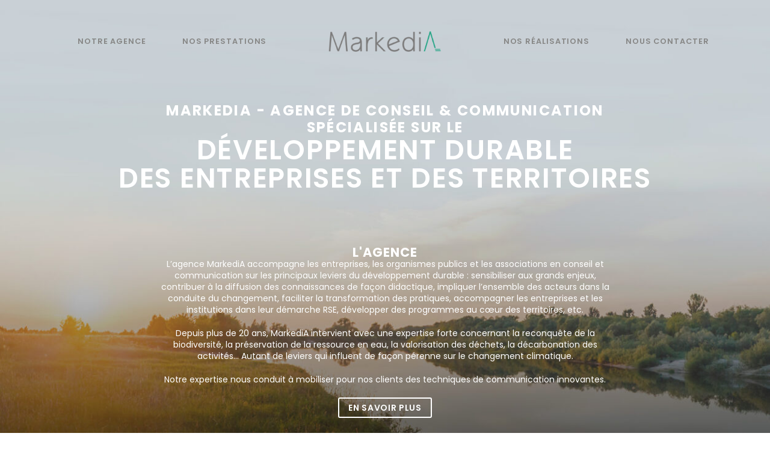

--- FILE ---
content_type: text/html; charset=UTF-8
request_url: https://www.markedia.net/
body_size: 19572
content:
<!DOCTYPE html>
<html class="html" lang="fr-FR">
<head>
	<meta charset="UTF-8">
	<link rel="profile" href="https://gmpg.org/xfn/11">

	<meta name='robots' content='index, follow, max-image-preview:large, max-snippet:-1, max-video-preview:-1' />
<meta name="viewport" content="width=device-width, initial-scale=1">
	<!-- This site is optimized with the Yoast SEO plugin v25.8 - https://yoast.com/wordpress/plugins/seo/ -->
	<title>Accueil - Markedia</title>
	<meta name="description" content="MarkediA est une agence de conseil Marketing et Communication qui conçoit les solutions de votre développement." />
	<link rel="canonical" href="https://www.markedia.net/" />
	<meta property="og:locale" content="fr_FR" />
	<meta property="og:type" content="website" />
	<meta property="og:title" content="Accueil - Markedia" />
	<meta property="og:description" content="MarkediA est une agence de conseil Marketing et Communication qui conçoit les solutions de votre développement." />
	<meta property="og:url" content="https://www.markedia.net/" />
	<meta property="og:site_name" content="Markedia" />
	<meta property="article:modified_time" content="2025-03-12T13:15:30+00:00" />
	<meta name="twitter:card" content="summary_large_image" />
	<script type="application/ld+json" class="yoast-schema-graph">{"@context":"https://schema.org","@graph":[{"@type":"WebPage","@id":"https://www.markedia.net/","url":"https://www.markedia.net/","name":"Accueil - Markedia","isPartOf":{"@id":"https://www.markedia.net/#website"},"about":{"@id":"https://www.markedia.net/#organization"},"datePublished":"2024-03-28T13:08:17+00:00","dateModified":"2025-03-12T13:15:30+00:00","description":"MarkediA est une agence de conseil Marketing et Communication qui conçoit les solutions de votre développement.","breadcrumb":{"@id":"https://www.markedia.net/#breadcrumb"},"inLanguage":"fr-FR","potentialAction":[{"@type":"ReadAction","target":["https://www.markedia.net/"]}]},{"@type":"BreadcrumbList","@id":"https://www.markedia.net/#breadcrumb","itemListElement":[{"@type":"ListItem","position":1,"name":"Accueil"}]},{"@type":"WebSite","@id":"https://www.markedia.net/#website","url":"https://www.markedia.net/","name":"Markedia","description":"Agence de communication spécialisée dans le développement durable des entreprises et des territoires","publisher":{"@id":"https://www.markedia.net/#organization"},"potentialAction":[{"@type":"SearchAction","target":{"@type":"EntryPoint","urlTemplate":"https://www.markedia.net/?s={search_term_string}"},"query-input":{"@type":"PropertyValueSpecification","valueRequired":true,"valueName":"search_term_string"}}],"inLanguage":"fr-FR"},{"@type":"Organization","@id":"https://www.markedia.net/#organization","name":"Markedia","url":"https://www.markedia.net/","logo":{"@type":"ImageObject","inLanguage":"fr-FR","@id":"https://www.markedia.net/#/schema/logo/image/","url":"https://www.markedia.net/wp-content/uploads/2024/03/cropped-logo-markedia-2024.png","contentUrl":"https://www.markedia.net/wp-content/uploads/2024/03/cropped-logo-markedia-2024.png","width":1440,"height":395,"caption":"Markedia"},"image":{"@id":"https://www.markedia.net/#/schema/logo/image/"}}]}</script>
	<!-- / Yoast SEO plugin. -->


<link rel="alternate" type="application/rss+xml" title="Markedia &raquo; Flux" href="https://www.markedia.net/feed/" />
<link rel="alternate" type="application/rss+xml" title="Markedia &raquo; Flux des commentaires" href="https://www.markedia.net/comments/feed/" />
<link rel="alternate" type="text/calendar" title="Markedia &raquo; Flux iCal" href="https://www.markedia.net/events/?ical=1" />
<link rel="alternate" title="oEmbed (JSON)" type="application/json+oembed" href="https://www.markedia.net/wp-json/oembed/1.0/embed?url=https%3A%2F%2Fwww.markedia.net%2F" />
<link rel="alternate" title="oEmbed (XML)" type="text/xml+oembed" href="https://www.markedia.net/wp-json/oembed/1.0/embed?url=https%3A%2F%2Fwww.markedia.net%2F&#038;format=xml" />
<style id='wp-img-auto-sizes-contain-inline-css'>
img:is([sizes=auto i],[sizes^="auto," i]){contain-intrinsic-size:3000px 1500px}
/*# sourceURL=wp-img-auto-sizes-contain-inline-css */
</style>
<link rel='stylesheet' id='hfe-widgets-style-css' href='https://www.markedia.net/wp-content/plugins/header-footer-elementor/inc/widgets-css/frontend.css?ver=2.4.9' media='all' />
<link rel='stylesheet' id='premium-addons-css' href='https://www.markedia.net/wp-content/plugins/premium-addons-for-elementor/assets/frontend/min-css/premium-addons.min.css?ver=4.11.30' media='all' />
<style id='wp-emoji-styles-inline-css'>

	img.wp-smiley, img.emoji {
		display: inline !important;
		border: none !important;
		box-shadow: none !important;
		height: 1em !important;
		width: 1em !important;
		margin: 0 0.07em !important;
		vertical-align: -0.1em !important;
		background: none !important;
		padding: 0 !important;
	}
/*# sourceURL=wp-emoji-styles-inline-css */
</style>
<style id='classic-theme-styles-inline-css'>
/*! This file is auto-generated */
.wp-block-button__link{color:#fff;background-color:#32373c;border-radius:9999px;box-shadow:none;text-decoration:none;padding:calc(.667em + 2px) calc(1.333em + 2px);font-size:1.125em}.wp-block-file__button{background:#32373c;color:#fff;text-decoration:none}
/*# sourceURL=/wp-includes/css/classic-themes.min.css */
</style>
<link rel='stylesheet' id='tribe-events-v2-single-skeleton-css' href='https://www.markedia.net/wp-content/plugins/the-events-calendar/build/css/tribe-events-single-skeleton.css?ver=6.15.11' media='all' />
<link rel='stylesheet' id='tribe-events-v2-single-skeleton-full-css' href='https://www.markedia.net/wp-content/plugins/the-events-calendar/build/css/tribe-events-single-full.css?ver=6.15.11' media='all' />
<link rel='stylesheet' id='tec-events-elementor-widgets-base-styles-css' href='https://www.markedia.net/wp-content/plugins/the-events-calendar/build/css/integrations/plugins/elementor/widgets/widget-base.css?ver=6.15.11' media='all' />
<link rel='stylesheet' id='hfe-style-css' href='https://www.markedia.net/wp-content/plugins/header-footer-elementor/assets/css/header-footer-elementor.css?ver=2.4.9' media='all' />
<link rel='stylesheet' id='elementor-frontend-css' href='https://www.markedia.net/wp-content/plugins/elementor/assets/css/frontend.min.css?ver=3.31.3' media='all' />
<link rel='stylesheet' id='elementor-post-6-css' href='https://www.markedia.net/wp-content/uploads/elementor/css/post-6.css?ver=1765383373' media='all' />
<link rel='stylesheet' id='widget-heading-css' href='https://www.markedia.net/wp-content/plugins/elementor/assets/css/widget-heading.min.css?ver=3.31.3' media='all' />
<link rel='stylesheet' id='widget-divider-css' href='https://www.markedia.net/wp-content/plugins/elementor/assets/css/widget-divider.min.css?ver=3.31.3' media='all' />
<link rel='stylesheet' id='elementor-post-17-css' href='https://www.markedia.net/wp-content/uploads/elementor/css/post-17.css?ver=1765383373' media='all' />
<link rel='stylesheet' id='elementor-post-12-css' href='https://www.markedia.net/wp-content/uploads/elementor/css/post-12.css?ver=1765383373' media='all' />
<link rel='stylesheet' id='elementor-post-74-css' href='https://www.markedia.net/wp-content/uploads/elementor/css/post-74.css?ver=1765383373' media='all' />
<link rel='stylesheet' id='font-awesome-css' href='https://www.markedia.net/wp-content/themes/oceanwp/assets/fonts/fontawesome/css/all.min.css?ver=6.7.2' media='all' />
<link rel='stylesheet' id='simple-line-icons-css' href='https://www.markedia.net/wp-content/themes/oceanwp/assets/css/third/simple-line-icons.min.css?ver=2.4.0' media='all' />
<link rel='stylesheet' id='oceanwp-style-css' href='https://www.markedia.net/wp-content/themes/oceanwp/assets/css/style.min.css?ver=4.1.2' media='all' />
<link rel='stylesheet' id='hfe-elementor-icons-css' href='https://www.markedia.net/wp-content/plugins/elementor/assets/lib/eicons/css/elementor-icons.min.css?ver=5.34.0' media='all' />
<link rel='stylesheet' id='hfe-icons-list-css' href='https://www.markedia.net/wp-content/plugins/elementor/assets/css/widget-icon-list.min.css?ver=3.24.3' media='all' />
<link rel='stylesheet' id='hfe-social-icons-css' href='https://www.markedia.net/wp-content/plugins/elementor/assets/css/widget-social-icons.min.css?ver=3.24.0' media='all' />
<link rel='stylesheet' id='hfe-social-share-icons-brands-css' href='https://www.markedia.net/wp-content/plugins/elementor/assets/lib/font-awesome/css/brands.css?ver=5.15.3' media='all' />
<link rel='stylesheet' id='hfe-social-share-icons-fontawesome-css' href='https://www.markedia.net/wp-content/plugins/elementor/assets/lib/font-awesome/css/fontawesome.css?ver=5.15.3' media='all' />
<link rel='stylesheet' id='hfe-nav-menu-icons-css' href='https://www.markedia.net/wp-content/plugins/elementor/assets/lib/font-awesome/css/solid.css?ver=5.15.3' media='all' />
<link rel='stylesheet' id='elementor-gf-local-roboto-css' href='https://www.markedia.net/wp-content/uploads/elementor/google-fonts/css/roboto.css?ver=1749459551' media='all' />
<link rel='stylesheet' id='elementor-gf-local-robotoslab-css' href='https://www.markedia.net/wp-content/uploads/elementor/google-fonts/css/robotoslab.css?ver=1749459553' media='all' />
<link rel='stylesheet' id='elementor-gf-local-poppins-css' href='https://www.markedia.net/wp-content/uploads/elementor/google-fonts/css/poppins.css?ver=1749459555' media='all' />
<script src="https://www.markedia.net/wp-includes/js/jquery/jquery.min.js?ver=3.7.1" id="jquery-core-js"></script>
<script src="https://www.markedia.net/wp-includes/js/jquery/jquery-migrate.min.js?ver=3.4.1" id="jquery-migrate-js"></script>
<script id="jquery-js-after">
!function($){"use strict";$(document).ready(function(){$(this).scrollTop()>100&&$(".hfe-scroll-to-top-wrap").removeClass("hfe-scroll-to-top-hide"),$(window).scroll(function(){$(this).scrollTop()<100?$(".hfe-scroll-to-top-wrap").fadeOut(300):$(".hfe-scroll-to-top-wrap").fadeIn(300)}),$(".hfe-scroll-to-top-wrap").on("click",function(){$("html, body").animate({scrollTop:0},300);return!1})})}(jQuery);
!function($){'use strict';$(document).ready(function(){var bar=$('.hfe-reading-progress-bar');if(!bar.length)return;$(window).on('scroll',function(){var s=$(window).scrollTop(),d=$(document).height()-$(window).height(),p=d? s/d*100:0;bar.css('width',p+'%')});});}(jQuery);
//# sourceURL=jquery-js-after
</script>
<link rel="https://api.w.org/" href="https://www.markedia.net/wp-json/" /><link rel="alternate" title="JSON" type="application/json" href="https://www.markedia.net/wp-json/wp/v2/pages/17" /><link rel="EditURI" type="application/rsd+xml" title="RSD" href="https://www.markedia.net/xmlrpc.php?rsd" />
<meta name="generator" content="WordPress 6.9" />
<link rel='shortlink' href='https://www.markedia.net/' />
<meta name="tec-api-version" content="v1"><meta name="tec-api-origin" content="https://www.markedia.net"><link rel="alternate" href="https://www.markedia.net/wp-json/tribe/events/v1/" /><meta name="generator" content="Elementor 3.31.3; features: e_font_icon_svg, additional_custom_breakpoints, e_element_cache; settings: css_print_method-external, google_font-enabled, font_display-swap">
			<style>
				.e-con.e-parent:nth-of-type(n+4):not(.e-lazyloaded):not(.e-no-lazyload),
				.e-con.e-parent:nth-of-type(n+4):not(.e-lazyloaded):not(.e-no-lazyload) * {
					background-image: none !important;
				}
				@media screen and (max-height: 1024px) {
					.e-con.e-parent:nth-of-type(n+3):not(.e-lazyloaded):not(.e-no-lazyload),
					.e-con.e-parent:nth-of-type(n+3):not(.e-lazyloaded):not(.e-no-lazyload) * {
						background-image: none !important;
					}
				}
				@media screen and (max-height: 640px) {
					.e-con.e-parent:nth-of-type(n+2):not(.e-lazyloaded):not(.e-no-lazyload),
					.e-con.e-parent:nth-of-type(n+2):not(.e-lazyloaded):not(.e-no-lazyload) * {
						background-image: none !important;
					}
				}
			</style>
			<noscript><style>.lazyload[data-src]{display:none !important;}</style></noscript><style>.lazyload{background-image:none !important;}.lazyload:before{background-image:none !important;}</style><link rel="icon" href="https://www.markedia.net/wp-content/uploads/2024/03/cropped-ICON-DU-SITE-32x32.png" sizes="32x32" />
<link rel="icon" href="https://www.markedia.net/wp-content/uploads/2024/03/cropped-ICON-DU-SITE-192x192.png" sizes="192x192" />
<link rel="apple-touch-icon" href="https://www.markedia.net/wp-content/uploads/2024/03/cropped-ICON-DU-SITE-180x180.png" />
<meta name="msapplication-TileImage" content="https://www.markedia.net/wp-content/uploads/2024/03/cropped-ICON-DU-SITE-270x270.png" />
		<style id="wp-custom-css">
			.elementor-widget-container a.no-lightbox:focus{outline:none!important}a.custom-logo-link:focus{outline:none!important}p a:focus{outline:none!important}a:focus{outline:none!important}.menu-item a:focus{outline:none!important}		</style>
		<!-- OceanWP CSS -->
<style type="text/css">
/* Colors */a:hover,a.light:hover,.theme-heading .text::before,.theme-heading .text::after,#top-bar-content >a:hover,#top-bar-social li.oceanwp-email a:hover,#site-navigation-wrap .dropdown-menu >li >a:hover,#site-header.medium-header #medium-searchform button:hover,.oceanwp-mobile-menu-icon a:hover,.blog-entry.post .blog-entry-header .entry-title a:hover,.blog-entry.post .blog-entry-readmore a:hover,.blog-entry.thumbnail-entry .blog-entry-category a,ul.meta li a:hover,.dropcap,.single nav.post-navigation .nav-links .title,body .related-post-title a:hover,body #wp-calendar caption,body .contact-info-widget.default i,body .contact-info-widget.big-icons i,body .custom-links-widget .oceanwp-custom-links li a:hover,body .custom-links-widget .oceanwp-custom-links li a:hover:before,body .posts-thumbnails-widget li a:hover,body .social-widget li.oceanwp-email a:hover,.comment-author .comment-meta .comment-reply-link,#respond #cancel-comment-reply-link:hover,#footer-widgets .footer-box a:hover,#footer-bottom a:hover,#footer-bottom #footer-bottom-menu a:hover,.sidr a:hover,.sidr-class-dropdown-toggle:hover,.sidr-class-menu-item-has-children.active >a,.sidr-class-menu-item-has-children.active >a >.sidr-class-dropdown-toggle,input[type=checkbox]:checked:before{color:#23a485}.single nav.post-navigation .nav-links .title .owp-icon use,.blog-entry.post .blog-entry-readmore a:hover .owp-icon use,body .contact-info-widget.default .owp-icon use,body .contact-info-widget.big-icons .owp-icon use{stroke:#23a485}input[type="button"],input[type="reset"],input[type="submit"],button[type="submit"],.button,#site-navigation-wrap .dropdown-menu >li.btn >a >span,.thumbnail:hover i,.thumbnail:hover .link-post-svg-icon,.post-quote-content,.omw-modal .omw-close-modal,body .contact-info-widget.big-icons li:hover i,body .contact-info-widget.big-icons li:hover .owp-icon,body div.wpforms-container-full .wpforms-form input[type=submit],body div.wpforms-container-full .wpforms-form button[type=submit],body div.wpforms-container-full .wpforms-form .wpforms-page-button,.woocommerce-cart .wp-element-button,.woocommerce-checkout .wp-element-button,.wp-block-button__link{background-color:#23a485}.widget-title{border-color:#23a485}blockquote{border-color:#23a485}.wp-block-quote{border-color:#23a485}#searchform-dropdown{border-color:#23a485}.dropdown-menu .sub-menu{border-color:#23a485}.blog-entry.large-entry .blog-entry-readmore a:hover{border-color:#23a485}.oceanwp-newsletter-form-wrap input[type="email"]:focus{border-color:#23a485}.social-widget li.oceanwp-email a:hover{border-color:#23a485}#respond #cancel-comment-reply-link:hover{border-color:#23a485}body .contact-info-widget.big-icons li:hover i{border-color:#23a485}body .contact-info-widget.big-icons li:hover .owp-icon{border-color:#23a485}#footer-widgets .oceanwp-newsletter-form-wrap input[type="email"]:focus{border-color:#23a485}input[type="button"]:hover,input[type="reset"]:hover,input[type="submit"]:hover,button[type="submit"]:hover,input[type="button"]:focus,input[type="reset"]:focus,input[type="submit"]:focus,button[type="submit"]:focus,.button:hover,.button:focus,#site-navigation-wrap .dropdown-menu >li.btn >a:hover >span,.post-quote-author,.omw-modal .omw-close-modal:hover,body div.wpforms-container-full .wpforms-form input[type=submit]:hover,body div.wpforms-container-full .wpforms-form button[type=submit]:hover,body div.wpforms-container-full .wpforms-form .wpforms-page-button:hover,.woocommerce-cart .wp-element-button:hover,.woocommerce-checkout .wp-element-button:hover,.wp-block-button__link:hover{background-color:#23a485}a{color:#ffffff}a .owp-icon use{stroke:#ffffff}a:hover{color:#ffffff}a:hover .owp-icon use{stroke:#ffffff}body .theme-button,body input[type="submit"],body button[type="submit"],body button,body .button,body div.wpforms-container-full .wpforms-form input[type=submit],body div.wpforms-container-full .wpforms-form button[type=submit],body div.wpforms-container-full .wpforms-form .wpforms-page-button,.woocommerce-cart .wp-element-button,.woocommerce-checkout .wp-element-button,.wp-block-button__link{border-color:#ffffff}body .theme-button:hover,body input[type="submit"]:hover,body button[type="submit"]:hover,body button:hover,body .button:hover,body div.wpforms-container-full .wpforms-form input[type=submit]:hover,body div.wpforms-container-full .wpforms-form input[type=submit]:active,body div.wpforms-container-full .wpforms-form button[type=submit]:hover,body div.wpforms-container-full .wpforms-form button[type=submit]:active,body div.wpforms-container-full .wpforms-form .wpforms-page-button:hover,body div.wpforms-container-full .wpforms-form .wpforms-page-button:active,.woocommerce-cart .wp-element-button:hover,.woocommerce-checkout .wp-element-button:hover,.wp-block-button__link:hover{border-color:#ffffff}/* OceanWP Style Settings CSS */.container{width:1300px}body{background-image:url(https://wp.markedia.net/wp-content/uploads/2024/08/PAYSAGE-MARKEDIA-V2-1.jpg)}body{background-size:cover}.theme-button,input[type="submit"],button[type="submit"],button,.button,body div.wpforms-container-full .wpforms-form input[type=submit],body div.wpforms-container-full .wpforms-form button[type=submit],body div.wpforms-container-full .wpforms-form .wpforms-page-button{border-style:solid}.theme-button,input[type="submit"],button[type="submit"],button,.button,body div.wpforms-container-full .wpforms-form input[type=submit],body div.wpforms-container-full .wpforms-form button[type=submit],body div.wpforms-container-full .wpforms-form .wpforms-page-button{border-width:1px}form input[type="text"],form input[type="password"],form input[type="email"],form input[type="url"],form input[type="date"],form input[type="month"],form input[type="time"],form input[type="datetime"],form input[type="datetime-local"],form input[type="week"],form input[type="number"],form input[type="search"],form input[type="tel"],form input[type="color"],form select,form textarea,.woocommerce .woocommerce-checkout .select2-container--default .select2-selection--single{border-style:solid}body div.wpforms-container-full .wpforms-form input[type=date],body div.wpforms-container-full .wpforms-form input[type=datetime],body div.wpforms-container-full .wpforms-form input[type=datetime-local],body div.wpforms-container-full .wpforms-form input[type=email],body div.wpforms-container-full .wpforms-form input[type=month],body div.wpforms-container-full .wpforms-form input[type=number],body div.wpforms-container-full .wpforms-form input[type=password],body div.wpforms-container-full .wpforms-form input[type=range],body div.wpforms-container-full .wpforms-form input[type=search],body div.wpforms-container-full .wpforms-form input[type=tel],body div.wpforms-container-full .wpforms-form input[type=text],body div.wpforms-container-full .wpforms-form input[type=time],body div.wpforms-container-full .wpforms-form input[type=url],body div.wpforms-container-full .wpforms-form input[type=week],body div.wpforms-container-full .wpforms-form select,body div.wpforms-container-full .wpforms-form textarea{border-style:solid}form input[type="text"],form input[type="password"],form input[type="email"],form input[type="url"],form input[type="date"],form input[type="month"],form input[type="time"],form input[type="datetime"],form input[type="datetime-local"],form input[type="week"],form input[type="number"],form input[type="search"],form input[type="tel"],form input[type="color"],form select,form textarea{border-radius:3px}body div.wpforms-container-full .wpforms-form input[type=date],body div.wpforms-container-full .wpforms-form input[type=datetime],body div.wpforms-container-full .wpforms-form input[type=datetime-local],body div.wpforms-container-full .wpforms-form input[type=email],body div.wpforms-container-full .wpforms-form input[type=month],body div.wpforms-container-full .wpforms-form input[type=number],body div.wpforms-container-full .wpforms-form input[type=password],body div.wpforms-container-full .wpforms-form input[type=range],body div.wpforms-container-full .wpforms-form input[type=search],body div.wpforms-container-full .wpforms-form input[type=tel],body div.wpforms-container-full .wpforms-form input[type=text],body div.wpforms-container-full .wpforms-form input[type=time],body div.wpforms-container-full .wpforms-form input[type=url],body div.wpforms-container-full .wpforms-form input[type=week],body div.wpforms-container-full .wpforms-form select,body div.wpforms-container-full .wpforms-form textarea{border-radius:3px}#scroll-top{bottom:17px}#scroll-top{width:37px;height:37px;line-height:37px}#scroll-top{background-color:rgba(0,0,0,0)}#scroll-top:hover{background-color:#ffffff}#scroll-top:hover{color:#23a485}#scroll-top:hover .owp-icon use{stroke:#ffffff}/* Header */#site-logo #site-logo-inner,.oceanwp-social-menu .social-menu-inner,#site-header.full_screen-header .menu-bar-inner,.after-header-content .after-header-content-inner{height:75px}#site-navigation-wrap .dropdown-menu >li >a,#site-navigation-wrap .dropdown-menu >li >span.opl-logout-link,.oceanwp-mobile-menu-icon a,.mobile-menu-close,.after-header-content-inner >a{line-height:75px}#site-header.has-header-media .overlay-header-media{background-color:rgba(0,0,0,0.5)}#site-logo #site-logo-inner a img,#site-header.center-header #site-navigation-wrap .middle-site-logo a img{max-width:186px}/* Blog CSS */.ocean-single-post-header ul.meta-item li a:hover{color:#333333}/* Sidebar */.widget-area{padding:0!important}/* Footer Copyright */#footer-bottom{background-color:rgba(27,27,27,0)}/* Typography */body{font-size:14px;line-height:1.8}h1,h2,h3,h4,h5,h6,.theme-heading,.widget-title,.oceanwp-widget-recent-posts-title,.comment-reply-title,.entry-title,.sidebar-box .widget-title{line-height:1.4}h1{font-size:23px;line-height:1.4}h2{font-size:20px;line-height:1.4}h3{font-size:18px;line-height:1.4}h4{font-size:17px;line-height:1.4}h5{font-size:14px;line-height:1.4}h6{font-size:15px;line-height:1.4}.page-header .page-header-title,.page-header.background-image-page-header .page-header-title{font-size:32px;line-height:1.4}.page-header .page-subheading{font-size:15px;line-height:1.8}.site-breadcrumbs,.site-breadcrumbs a{font-size:13px;line-height:1.4}#top-bar-content,#top-bar-social-alt{font-size:12px;line-height:1.8}#site-logo a.site-logo-text{font-size:24px;line-height:1.8}.dropdown-menu ul li a.menu-link,#site-header.full_screen-header .fs-dropdown-menu ul.sub-menu li a{font-size:12px;line-height:1.2;letter-spacing:.6px}.sidr-class-dropdown-menu li a,a.sidr-class-toggle-sidr-close,#mobile-dropdown ul li a,body #mobile-fullscreen ul li a{font-size:15px;line-height:1.8}.blog-entry.post .blog-entry-header .entry-title a{font-size:24px;line-height:1.4}.ocean-single-post-header .single-post-title{font-size:34px;line-height:1.4;letter-spacing:.6px}.ocean-single-post-header ul.meta-item li,.ocean-single-post-header ul.meta-item li a{font-size:13px;line-height:1.4;letter-spacing:.6px}.ocean-single-post-header .post-author-name,.ocean-single-post-header .post-author-name a{font-size:14px;line-height:1.4;letter-spacing:.6px}.ocean-single-post-header .post-author-description{font-size:12px;line-height:1.4;letter-spacing:.6px}.single-post .entry-title{line-height:1.4;letter-spacing:.6px}.single-post ul.meta li,.single-post ul.meta li a{font-size:14px;line-height:1.4;letter-spacing:.6px}.sidebar-box .widget-title,.sidebar-box.widget_block .wp-block-heading{font-size:13px;line-height:1;letter-spacing:1px}#footer-widgets .footer-box .widget-title{font-size:13px;line-height:1;letter-spacing:1px}#footer-bottom #copyright{font-size:12px;line-height:1}#footer-bottom #footer-bottom-menu{font-size:12px;line-height:1}.woocommerce-store-notice.demo_store{line-height:2;letter-spacing:1.5px}.demo_store .woocommerce-store-notice__dismiss-link{line-height:2;letter-spacing:1.5px}.woocommerce ul.products li.product li.title h2,.woocommerce ul.products li.product li.title a{font-size:14px;line-height:1.5}.woocommerce ul.products li.product li.category,.woocommerce ul.products li.product li.category a{font-size:12px;line-height:1}.woocommerce ul.products li.product .price{font-size:18px;line-height:1}.woocommerce ul.products li.product .button,.woocommerce ul.products li.product .product-inner .added_to_cart{font-size:12px;line-height:1.5;letter-spacing:1px}.woocommerce ul.products li.owp-woo-cond-notice span,.woocommerce ul.products li.owp-woo-cond-notice a{font-size:16px;line-height:1;letter-spacing:1px;font-weight:600;text-transform:capitalize}.woocommerce div.product .product_title{font-size:24px;line-height:1.4;letter-spacing:.6px}.woocommerce div.product p.price{font-size:36px;line-height:1}.woocommerce .owp-btn-normal .summary form button.button,.woocommerce .owp-btn-big .summary form button.button,.woocommerce .owp-btn-very-big .summary form button.button{font-size:12px;line-height:1.5;letter-spacing:1px;text-transform:uppercase}.woocommerce div.owp-woo-single-cond-notice span,.woocommerce div.owp-woo-single-cond-notice a{font-size:18px;line-height:2;letter-spacing:1.5px;font-weight:600;text-transform:capitalize}
</style><style id='global-styles-inline-css'>
:root{--wp--preset--aspect-ratio--square: 1;--wp--preset--aspect-ratio--4-3: 4/3;--wp--preset--aspect-ratio--3-4: 3/4;--wp--preset--aspect-ratio--3-2: 3/2;--wp--preset--aspect-ratio--2-3: 2/3;--wp--preset--aspect-ratio--16-9: 16/9;--wp--preset--aspect-ratio--9-16: 9/16;--wp--preset--color--black: #000000;--wp--preset--color--cyan-bluish-gray: #abb8c3;--wp--preset--color--white: #ffffff;--wp--preset--color--pale-pink: #f78da7;--wp--preset--color--vivid-red: #cf2e2e;--wp--preset--color--luminous-vivid-orange: #ff6900;--wp--preset--color--luminous-vivid-amber: #fcb900;--wp--preset--color--light-green-cyan: #7bdcb5;--wp--preset--color--vivid-green-cyan: #00d084;--wp--preset--color--pale-cyan-blue: #8ed1fc;--wp--preset--color--vivid-cyan-blue: #0693e3;--wp--preset--color--vivid-purple: #9b51e0;--wp--preset--gradient--vivid-cyan-blue-to-vivid-purple: linear-gradient(135deg,rgb(6,147,227) 0%,rgb(155,81,224) 100%);--wp--preset--gradient--light-green-cyan-to-vivid-green-cyan: linear-gradient(135deg,rgb(122,220,180) 0%,rgb(0,208,130) 100%);--wp--preset--gradient--luminous-vivid-amber-to-luminous-vivid-orange: linear-gradient(135deg,rgb(252,185,0) 0%,rgb(255,105,0) 100%);--wp--preset--gradient--luminous-vivid-orange-to-vivid-red: linear-gradient(135deg,rgb(255,105,0) 0%,rgb(207,46,46) 100%);--wp--preset--gradient--very-light-gray-to-cyan-bluish-gray: linear-gradient(135deg,rgb(238,238,238) 0%,rgb(169,184,195) 100%);--wp--preset--gradient--cool-to-warm-spectrum: linear-gradient(135deg,rgb(74,234,220) 0%,rgb(151,120,209) 20%,rgb(207,42,186) 40%,rgb(238,44,130) 60%,rgb(251,105,98) 80%,rgb(254,248,76) 100%);--wp--preset--gradient--blush-light-purple: linear-gradient(135deg,rgb(255,206,236) 0%,rgb(152,150,240) 100%);--wp--preset--gradient--blush-bordeaux: linear-gradient(135deg,rgb(254,205,165) 0%,rgb(254,45,45) 50%,rgb(107,0,62) 100%);--wp--preset--gradient--luminous-dusk: linear-gradient(135deg,rgb(255,203,112) 0%,rgb(199,81,192) 50%,rgb(65,88,208) 100%);--wp--preset--gradient--pale-ocean: linear-gradient(135deg,rgb(255,245,203) 0%,rgb(182,227,212) 50%,rgb(51,167,181) 100%);--wp--preset--gradient--electric-grass: linear-gradient(135deg,rgb(202,248,128) 0%,rgb(113,206,126) 100%);--wp--preset--gradient--midnight: linear-gradient(135deg,rgb(2,3,129) 0%,rgb(40,116,252) 100%);--wp--preset--font-size--small: 13px;--wp--preset--font-size--medium: 20px;--wp--preset--font-size--large: 36px;--wp--preset--font-size--x-large: 42px;--wp--preset--spacing--20: 0.44rem;--wp--preset--spacing--30: 0.67rem;--wp--preset--spacing--40: 1rem;--wp--preset--spacing--50: 1.5rem;--wp--preset--spacing--60: 2.25rem;--wp--preset--spacing--70: 3.38rem;--wp--preset--spacing--80: 5.06rem;--wp--preset--shadow--natural: 6px 6px 9px rgba(0, 0, 0, 0.2);--wp--preset--shadow--deep: 12px 12px 50px rgba(0, 0, 0, 0.4);--wp--preset--shadow--sharp: 6px 6px 0px rgba(0, 0, 0, 0.2);--wp--preset--shadow--outlined: 6px 6px 0px -3px rgb(255, 255, 255), 6px 6px rgb(0, 0, 0);--wp--preset--shadow--crisp: 6px 6px 0px rgb(0, 0, 0);}:where(.is-layout-flex){gap: 0.5em;}:where(.is-layout-grid){gap: 0.5em;}body .is-layout-flex{display: flex;}.is-layout-flex{flex-wrap: wrap;align-items: center;}.is-layout-flex > :is(*, div){margin: 0;}body .is-layout-grid{display: grid;}.is-layout-grid > :is(*, div){margin: 0;}:where(.wp-block-columns.is-layout-flex){gap: 2em;}:where(.wp-block-columns.is-layout-grid){gap: 2em;}:where(.wp-block-post-template.is-layout-flex){gap: 1.25em;}:where(.wp-block-post-template.is-layout-grid){gap: 1.25em;}.has-black-color{color: var(--wp--preset--color--black) !important;}.has-cyan-bluish-gray-color{color: var(--wp--preset--color--cyan-bluish-gray) !important;}.has-white-color{color: var(--wp--preset--color--white) !important;}.has-pale-pink-color{color: var(--wp--preset--color--pale-pink) !important;}.has-vivid-red-color{color: var(--wp--preset--color--vivid-red) !important;}.has-luminous-vivid-orange-color{color: var(--wp--preset--color--luminous-vivid-orange) !important;}.has-luminous-vivid-amber-color{color: var(--wp--preset--color--luminous-vivid-amber) !important;}.has-light-green-cyan-color{color: var(--wp--preset--color--light-green-cyan) !important;}.has-vivid-green-cyan-color{color: var(--wp--preset--color--vivid-green-cyan) !important;}.has-pale-cyan-blue-color{color: var(--wp--preset--color--pale-cyan-blue) !important;}.has-vivid-cyan-blue-color{color: var(--wp--preset--color--vivid-cyan-blue) !important;}.has-vivid-purple-color{color: var(--wp--preset--color--vivid-purple) !important;}.has-black-background-color{background-color: var(--wp--preset--color--black) !important;}.has-cyan-bluish-gray-background-color{background-color: var(--wp--preset--color--cyan-bluish-gray) !important;}.has-white-background-color{background-color: var(--wp--preset--color--white) !important;}.has-pale-pink-background-color{background-color: var(--wp--preset--color--pale-pink) !important;}.has-vivid-red-background-color{background-color: var(--wp--preset--color--vivid-red) !important;}.has-luminous-vivid-orange-background-color{background-color: var(--wp--preset--color--luminous-vivid-orange) !important;}.has-luminous-vivid-amber-background-color{background-color: var(--wp--preset--color--luminous-vivid-amber) !important;}.has-light-green-cyan-background-color{background-color: var(--wp--preset--color--light-green-cyan) !important;}.has-vivid-green-cyan-background-color{background-color: var(--wp--preset--color--vivid-green-cyan) !important;}.has-pale-cyan-blue-background-color{background-color: var(--wp--preset--color--pale-cyan-blue) !important;}.has-vivid-cyan-blue-background-color{background-color: var(--wp--preset--color--vivid-cyan-blue) !important;}.has-vivid-purple-background-color{background-color: var(--wp--preset--color--vivid-purple) !important;}.has-black-border-color{border-color: var(--wp--preset--color--black) !important;}.has-cyan-bluish-gray-border-color{border-color: var(--wp--preset--color--cyan-bluish-gray) !important;}.has-white-border-color{border-color: var(--wp--preset--color--white) !important;}.has-pale-pink-border-color{border-color: var(--wp--preset--color--pale-pink) !important;}.has-vivid-red-border-color{border-color: var(--wp--preset--color--vivid-red) !important;}.has-luminous-vivid-orange-border-color{border-color: var(--wp--preset--color--luminous-vivid-orange) !important;}.has-luminous-vivid-amber-border-color{border-color: var(--wp--preset--color--luminous-vivid-amber) !important;}.has-light-green-cyan-border-color{border-color: var(--wp--preset--color--light-green-cyan) !important;}.has-vivid-green-cyan-border-color{border-color: var(--wp--preset--color--vivid-green-cyan) !important;}.has-pale-cyan-blue-border-color{border-color: var(--wp--preset--color--pale-cyan-blue) !important;}.has-vivid-cyan-blue-border-color{border-color: var(--wp--preset--color--vivid-cyan-blue) !important;}.has-vivid-purple-border-color{border-color: var(--wp--preset--color--vivid-purple) !important;}.has-vivid-cyan-blue-to-vivid-purple-gradient-background{background: var(--wp--preset--gradient--vivid-cyan-blue-to-vivid-purple) !important;}.has-light-green-cyan-to-vivid-green-cyan-gradient-background{background: var(--wp--preset--gradient--light-green-cyan-to-vivid-green-cyan) !important;}.has-luminous-vivid-amber-to-luminous-vivid-orange-gradient-background{background: var(--wp--preset--gradient--luminous-vivid-amber-to-luminous-vivid-orange) !important;}.has-luminous-vivid-orange-to-vivid-red-gradient-background{background: var(--wp--preset--gradient--luminous-vivid-orange-to-vivid-red) !important;}.has-very-light-gray-to-cyan-bluish-gray-gradient-background{background: var(--wp--preset--gradient--very-light-gray-to-cyan-bluish-gray) !important;}.has-cool-to-warm-spectrum-gradient-background{background: var(--wp--preset--gradient--cool-to-warm-spectrum) !important;}.has-blush-light-purple-gradient-background{background: var(--wp--preset--gradient--blush-light-purple) !important;}.has-blush-bordeaux-gradient-background{background: var(--wp--preset--gradient--blush-bordeaux) !important;}.has-luminous-dusk-gradient-background{background: var(--wp--preset--gradient--luminous-dusk) !important;}.has-pale-ocean-gradient-background{background: var(--wp--preset--gradient--pale-ocean) !important;}.has-electric-grass-gradient-background{background: var(--wp--preset--gradient--electric-grass) !important;}.has-midnight-gradient-background{background: var(--wp--preset--gradient--midnight) !important;}.has-small-font-size{font-size: var(--wp--preset--font-size--small) !important;}.has-medium-font-size{font-size: var(--wp--preset--font-size--medium) !important;}.has-large-font-size{font-size: var(--wp--preset--font-size--large) !important;}.has-x-large-font-size{font-size: var(--wp--preset--font-size--x-large) !important;}
/*# sourceURL=global-styles-inline-css */
</style>
</head>

<body class="home wp-singular page-template-default page page-id-17 wp-custom-logo wp-embed-responsive wp-theme-oceanwp tribe-no-js ehf-header ehf-footer ehf-template-oceanwp ehf-stylesheet-oceanwp oceanwp-theme dropdown-mobile has-transparent-header no-header-border default-breakpoint content-full-width content-max-width has-topbar elementor-default elementor-kit-6 elementor-page elementor-page-17" itemscope="itemscope" itemtype="https://schema.org/WebPage">

	
	
	<div id="outer-wrap" class="site clr">

		<a class="skip-link screen-reader-text" href="#main">Skip to content</a>

		
		<div id="wrap" class="clr">

			
					<header id="masthead" itemscope="itemscope" itemtype="https://schema.org/WPHeader">
			<p class="main-title bhf-hidden" itemprop="headline"><a href="https://www.markedia.net" title="Markedia" rel="home">Markedia</a></p>
					<div data-elementor-type="wp-post" data-elementor-id="12" class="elementor elementor-12">
				<div class="elementor-element elementor-element-08963d7 e-grid elementor-hidden-tablet elementor-hidden-mobile e-con-boxed e-con e-parent" data-id="08963d7" data-element_type="container">
					<div class="e-con-inner">
				<div class="elementor-element elementor-element-9795318 hfe-nav-menu__align-right hfe-link-redirect-self_link hfe-submenu-icon-arrow hfe-submenu-animation-none hfe-nav-menu__breakpoint-tablet elementor-widget elementor-widget-navigation-menu" data-id="9795318" data-element_type="widget" data-settings="{&quot;padding_horizontal_menu_item&quot;:{&quot;unit&quot;:&quot;px&quot;,&quot;size&quot;:0,&quot;sizes&quot;:[]},&quot;menu_space_between&quot;:{&quot;unit&quot;:&quot;px&quot;,&quot;size&quot;:60,&quot;sizes&quot;:[]},&quot;padding_horizontal_menu_item_tablet&quot;:{&quot;unit&quot;:&quot;px&quot;,&quot;size&quot;:&quot;&quot;,&quot;sizes&quot;:[]},&quot;padding_horizontal_menu_item_mobile&quot;:{&quot;unit&quot;:&quot;px&quot;,&quot;size&quot;:&quot;&quot;,&quot;sizes&quot;:[]},&quot;padding_vertical_menu_item&quot;:{&quot;unit&quot;:&quot;px&quot;,&quot;size&quot;:15,&quot;sizes&quot;:[]},&quot;padding_vertical_menu_item_tablet&quot;:{&quot;unit&quot;:&quot;px&quot;,&quot;size&quot;:&quot;&quot;,&quot;sizes&quot;:[]},&quot;padding_vertical_menu_item_mobile&quot;:{&quot;unit&quot;:&quot;px&quot;,&quot;size&quot;:&quot;&quot;,&quot;sizes&quot;:[]},&quot;menu_space_between_tablet&quot;:{&quot;unit&quot;:&quot;px&quot;,&quot;size&quot;:&quot;&quot;,&quot;sizes&quot;:[]},&quot;menu_space_between_mobile&quot;:{&quot;unit&quot;:&quot;px&quot;,&quot;size&quot;:&quot;&quot;,&quot;sizes&quot;:[]},&quot;menu_row_space&quot;:{&quot;unit&quot;:&quot;px&quot;,&quot;size&quot;:&quot;&quot;,&quot;sizes&quot;:[]},&quot;menu_row_space_tablet&quot;:{&quot;unit&quot;:&quot;px&quot;,&quot;size&quot;:&quot;&quot;,&quot;sizes&quot;:[]},&quot;menu_row_space_mobile&quot;:{&quot;unit&quot;:&quot;px&quot;,&quot;size&quot;:&quot;&quot;,&quot;sizes&quot;:[]},&quot;dropdown_border_radius&quot;:{&quot;unit&quot;:&quot;px&quot;,&quot;top&quot;:&quot;&quot;,&quot;right&quot;:&quot;&quot;,&quot;bottom&quot;:&quot;&quot;,&quot;left&quot;:&quot;&quot;,&quot;isLinked&quot;:true},&quot;dropdown_border_radius_tablet&quot;:{&quot;unit&quot;:&quot;px&quot;,&quot;top&quot;:&quot;&quot;,&quot;right&quot;:&quot;&quot;,&quot;bottom&quot;:&quot;&quot;,&quot;left&quot;:&quot;&quot;,&quot;isLinked&quot;:true},&quot;dropdown_border_radius_mobile&quot;:{&quot;unit&quot;:&quot;px&quot;,&quot;top&quot;:&quot;&quot;,&quot;right&quot;:&quot;&quot;,&quot;bottom&quot;:&quot;&quot;,&quot;left&quot;:&quot;&quot;,&quot;isLinked&quot;:true},&quot;width_dropdown_item&quot;:{&quot;unit&quot;:&quot;px&quot;,&quot;size&quot;:&quot;220&quot;,&quot;sizes&quot;:[]},&quot;width_dropdown_item_tablet&quot;:{&quot;unit&quot;:&quot;px&quot;,&quot;size&quot;:&quot;&quot;,&quot;sizes&quot;:[]},&quot;width_dropdown_item_mobile&quot;:{&quot;unit&quot;:&quot;px&quot;,&quot;size&quot;:&quot;&quot;,&quot;sizes&quot;:[]},&quot;padding_horizontal_dropdown_item&quot;:{&quot;unit&quot;:&quot;px&quot;,&quot;size&quot;:&quot;&quot;,&quot;sizes&quot;:[]},&quot;padding_horizontal_dropdown_item_tablet&quot;:{&quot;unit&quot;:&quot;px&quot;,&quot;size&quot;:&quot;&quot;,&quot;sizes&quot;:[]},&quot;padding_horizontal_dropdown_item_mobile&quot;:{&quot;unit&quot;:&quot;px&quot;,&quot;size&quot;:&quot;&quot;,&quot;sizes&quot;:[]},&quot;padding_vertical_dropdown_item&quot;:{&quot;unit&quot;:&quot;px&quot;,&quot;size&quot;:15,&quot;sizes&quot;:[]},&quot;padding_vertical_dropdown_item_tablet&quot;:{&quot;unit&quot;:&quot;px&quot;,&quot;size&quot;:&quot;&quot;,&quot;sizes&quot;:[]},&quot;padding_vertical_dropdown_item_mobile&quot;:{&quot;unit&quot;:&quot;px&quot;,&quot;size&quot;:&quot;&quot;,&quot;sizes&quot;:[]},&quot;distance_from_menu&quot;:{&quot;unit&quot;:&quot;px&quot;,&quot;size&quot;:&quot;&quot;,&quot;sizes&quot;:[]},&quot;distance_from_menu_tablet&quot;:{&quot;unit&quot;:&quot;px&quot;,&quot;size&quot;:&quot;&quot;,&quot;sizes&quot;:[]},&quot;distance_from_menu_mobile&quot;:{&quot;unit&quot;:&quot;px&quot;,&quot;size&quot;:&quot;&quot;,&quot;sizes&quot;:[]},&quot;toggle_size&quot;:{&quot;unit&quot;:&quot;px&quot;,&quot;size&quot;:&quot;&quot;,&quot;sizes&quot;:[]},&quot;toggle_size_tablet&quot;:{&quot;unit&quot;:&quot;px&quot;,&quot;size&quot;:&quot;&quot;,&quot;sizes&quot;:[]},&quot;toggle_size_mobile&quot;:{&quot;unit&quot;:&quot;px&quot;,&quot;size&quot;:&quot;&quot;,&quot;sizes&quot;:[]},&quot;toggle_border_width&quot;:{&quot;unit&quot;:&quot;px&quot;,&quot;size&quot;:&quot;&quot;,&quot;sizes&quot;:[]},&quot;toggle_border_width_tablet&quot;:{&quot;unit&quot;:&quot;px&quot;,&quot;size&quot;:&quot;&quot;,&quot;sizes&quot;:[]},&quot;toggle_border_width_mobile&quot;:{&quot;unit&quot;:&quot;px&quot;,&quot;size&quot;:&quot;&quot;,&quot;sizes&quot;:[]},&quot;toggle_border_radius&quot;:{&quot;unit&quot;:&quot;px&quot;,&quot;size&quot;:&quot;&quot;,&quot;sizes&quot;:[]},&quot;toggle_border_radius_tablet&quot;:{&quot;unit&quot;:&quot;px&quot;,&quot;size&quot;:&quot;&quot;,&quot;sizes&quot;:[]},&quot;toggle_border_radius_mobile&quot;:{&quot;unit&quot;:&quot;px&quot;,&quot;size&quot;:&quot;&quot;,&quot;sizes&quot;:[]}}" data-widget_type="navigation-menu.default">
				<div class="elementor-widget-container">
								<div class="hfe-nav-menu hfe-layout-horizontal hfe-nav-menu-layout horizontal hfe-pointer__none" data-layout="horizontal">
				<div role="button" class="hfe-nav-menu__toggle elementor-clickable" tabindex="0" aria-label="Menu Toggle">
					<span class="screen-reader-text">Menu</span>
					<div class="hfe-nav-menu-icon">
						<svg aria-hidden="true"  class="e-font-icon-svg e-fas-align-justify" viewBox="0 0 448 512" xmlns="http://www.w3.org/2000/svg"><path d="M432 416H16a16 16 0 0 0-16 16v32a16 16 0 0 0 16 16h416a16 16 0 0 0 16-16v-32a16 16 0 0 0-16-16zm0-128H16a16 16 0 0 0-16 16v32a16 16 0 0 0 16 16h416a16 16 0 0 0 16-16v-32a16 16 0 0 0-16-16zm0-128H16a16 16 0 0 0-16 16v32a16 16 0 0 0 16 16h416a16 16 0 0 0 16-16v-32a16 16 0 0 0-16-16zm0-128H16A16 16 0 0 0 0 48v32a16 16 0 0 0 16 16h416a16 16 0 0 0 16-16V48a16 16 0 0 0-16-16z"></path></svg>					</div>
				</div>
				<nav class="hfe-nav-menu__layout-horizontal hfe-nav-menu__submenu-arrow" data-toggle-icon="&lt;svg aria-hidden=&quot;true&quot; tabindex=&quot;0&quot; class=&quot;e-font-icon-svg e-fas-align-justify&quot; viewBox=&quot;0 0 448 512&quot; xmlns=&quot;http://www.w3.org/2000/svg&quot;&gt;&lt;path d=&quot;M432 416H16a16 16 0 0 0-16 16v32a16 16 0 0 0 16 16h416a16 16 0 0 0 16-16v-32a16 16 0 0 0-16-16zm0-128H16a16 16 0 0 0-16 16v32a16 16 0 0 0 16 16h416a16 16 0 0 0 16-16v-32a16 16 0 0 0-16-16zm0-128H16a16 16 0 0 0-16 16v32a16 16 0 0 0 16 16h416a16 16 0 0 0 16-16v-32a16 16 0 0 0-16-16zm0-128H16A16 16 0 0 0 0 48v32a16 16 0 0 0 16 16h416a16 16 0 0 0 16-16V48a16 16 0 0 0-16-16z&quot;&gt;&lt;/path&gt;&lt;/svg&gt;" data-close-icon="&lt;svg aria-hidden=&quot;true&quot; tabindex=&quot;0&quot; class=&quot;e-font-icon-svg e-far-window-close&quot; viewBox=&quot;0 0 512 512&quot; xmlns=&quot;http://www.w3.org/2000/svg&quot;&gt;&lt;path d=&quot;M464 32H48C21.5 32 0 53.5 0 80v352c0 26.5 21.5 48 48 48h416c26.5 0 48-21.5 48-48V80c0-26.5-21.5-48-48-48zm0 394c0 3.3-2.7 6-6 6H54c-3.3 0-6-2.7-6-6V86c0-3.3 2.7-6 6-6h404c3.3 0 6 2.7 6 6v340zM356.5 194.6L295.1 256l61.4 61.4c4.6 4.6 4.6 12.1 0 16.8l-22.3 22.3c-4.6 4.6-12.1 4.6-16.8 0L256 295.1l-61.4 61.4c-4.6 4.6-12.1 4.6-16.8 0l-22.3-22.3c-4.6-4.6-4.6-12.1 0-16.8l61.4-61.4-61.4-61.4c-4.6-4.6-4.6-12.1 0-16.8l22.3-22.3c4.6-4.6 12.1-4.6 16.8 0l61.4 61.4 61.4-61.4c4.6-4.6 12.1-4.6 16.8 0l22.3 22.3c4.7 4.6 4.7 12.1 0 16.8z&quot;&gt;&lt;/path&gt;&lt;/svg&gt;" data-full-width="yes">
					<ul id="menu-1-9795318" class="hfe-nav-menu"><li id="menu-item-99" class="menu-item menu-item-type-post_type menu-item-object-page parent hfe-creative-menu"><a href="https://www.markedia.net/notre-agence/" class = "hfe-menu-item">Notre agence</a></li>
<li id="menu-item-98" class="menu-item menu-item-type-post_type menu-item-object-page parent hfe-creative-menu"><a href="https://www.markedia.net/nos-prestations/" class = "hfe-menu-item">Nos prestations</a></li>
</ul> 
				</nav>
			</div>
							</div>
				</div>
				<div class="elementor-element elementor-element-44b518d elementor-widget elementor-widget-site-logo" data-id="44b518d" data-element_type="widget" data-settings="{&quot;width&quot;:{&quot;unit&quot;:&quot;%&quot;,&quot;size&quot;:54,&quot;sizes&quot;:[]},&quot;align&quot;:&quot;center&quot;,&quot;width_tablet&quot;:{&quot;unit&quot;:&quot;%&quot;,&quot;size&quot;:&quot;&quot;,&quot;sizes&quot;:[]},&quot;width_mobile&quot;:{&quot;unit&quot;:&quot;%&quot;,&quot;size&quot;:&quot;&quot;,&quot;sizes&quot;:[]},&quot;space&quot;:{&quot;unit&quot;:&quot;%&quot;,&quot;size&quot;:&quot;&quot;,&quot;sizes&quot;:[]},&quot;space_tablet&quot;:{&quot;unit&quot;:&quot;%&quot;,&quot;size&quot;:&quot;&quot;,&quot;sizes&quot;:[]},&quot;space_mobile&quot;:{&quot;unit&quot;:&quot;%&quot;,&quot;size&quot;:&quot;&quot;,&quot;sizes&quot;:[]},&quot;image_border_radius&quot;:{&quot;unit&quot;:&quot;px&quot;,&quot;top&quot;:&quot;&quot;,&quot;right&quot;:&quot;&quot;,&quot;bottom&quot;:&quot;&quot;,&quot;left&quot;:&quot;&quot;,&quot;isLinked&quot;:true},&quot;image_border_radius_tablet&quot;:{&quot;unit&quot;:&quot;px&quot;,&quot;top&quot;:&quot;&quot;,&quot;right&quot;:&quot;&quot;,&quot;bottom&quot;:&quot;&quot;,&quot;left&quot;:&quot;&quot;,&quot;isLinked&quot;:true},&quot;image_border_radius_mobile&quot;:{&quot;unit&quot;:&quot;px&quot;,&quot;top&quot;:&quot;&quot;,&quot;right&quot;:&quot;&quot;,&quot;bottom&quot;:&quot;&quot;,&quot;left&quot;:&quot;&quot;,&quot;isLinked&quot;:true},&quot;caption_padding&quot;:{&quot;unit&quot;:&quot;px&quot;,&quot;top&quot;:&quot;&quot;,&quot;right&quot;:&quot;&quot;,&quot;bottom&quot;:&quot;&quot;,&quot;left&quot;:&quot;&quot;,&quot;isLinked&quot;:true},&quot;caption_padding_tablet&quot;:{&quot;unit&quot;:&quot;px&quot;,&quot;top&quot;:&quot;&quot;,&quot;right&quot;:&quot;&quot;,&quot;bottom&quot;:&quot;&quot;,&quot;left&quot;:&quot;&quot;,&quot;isLinked&quot;:true},&quot;caption_padding_mobile&quot;:{&quot;unit&quot;:&quot;px&quot;,&quot;top&quot;:&quot;&quot;,&quot;right&quot;:&quot;&quot;,&quot;bottom&quot;:&quot;&quot;,&quot;left&quot;:&quot;&quot;,&quot;isLinked&quot;:true},&quot;caption_space&quot;:{&quot;unit&quot;:&quot;px&quot;,&quot;size&quot;:0,&quot;sizes&quot;:[]},&quot;caption_space_tablet&quot;:{&quot;unit&quot;:&quot;px&quot;,&quot;size&quot;:&quot;&quot;,&quot;sizes&quot;:[]},&quot;caption_space_mobile&quot;:{&quot;unit&quot;:&quot;px&quot;,&quot;size&quot;:&quot;&quot;,&quot;sizes&quot;:[]}}" data-widget_type="site-logo.default">
				<div class="elementor-widget-container">
							<div class="hfe-site-logo">
													<a data-elementor-open-lightbox=""  class='elementor-clickable' href="https://www.markedia.net">
							<div class="hfe-site-logo-set">           
				<div class="hfe-site-logo-container">
									<img class="hfe-site-logo-img elementor-animation- lazyload"  src="[data-uri]" alt="default-logo" data-src="https://www.markedia.net/wp-content/uploads/2024/03/cropped-logo-markedia-2024-300x82.png" decoding="async" data-eio-rwidth="300" data-eio-rheight="82" /><noscript><img class="hfe-site-logo-img elementor-animation-"  src="https://www.markedia.net/wp-content/uploads/2024/03/cropped-logo-markedia-2024-300x82.png" alt="default-logo" data-eio="l" /></noscript>
				</div>
			</div>
							</a>
						</div>  
							</div>
				</div>
				<div class="elementor-element elementor-element-c6feb7e hfe-nav-menu__align-left hfe-submenu-icon-arrow hfe-submenu-animation-none hfe-link-redirect-child hfe-nav-menu__breakpoint-tablet elementor-widget elementor-widget-navigation-menu" data-id="c6feb7e" data-element_type="widget" data-settings="{&quot;padding_horizontal_menu_item&quot;:{&quot;unit&quot;:&quot;px&quot;,&quot;size&quot;:0,&quot;sizes&quot;:[]},&quot;menu_space_between&quot;:{&quot;unit&quot;:&quot;px&quot;,&quot;size&quot;:60,&quot;sizes&quot;:[]},&quot;menu_row_space&quot;:{&quot;unit&quot;:&quot;px&quot;,&quot;size&quot;:1,&quot;sizes&quot;:[]},&quot;padding_horizontal_menu_item_tablet&quot;:{&quot;unit&quot;:&quot;px&quot;,&quot;size&quot;:&quot;&quot;,&quot;sizes&quot;:[]},&quot;padding_horizontal_menu_item_mobile&quot;:{&quot;unit&quot;:&quot;px&quot;,&quot;size&quot;:&quot;&quot;,&quot;sizes&quot;:[]},&quot;padding_vertical_menu_item&quot;:{&quot;unit&quot;:&quot;px&quot;,&quot;size&quot;:15,&quot;sizes&quot;:[]},&quot;padding_vertical_menu_item_tablet&quot;:{&quot;unit&quot;:&quot;px&quot;,&quot;size&quot;:&quot;&quot;,&quot;sizes&quot;:[]},&quot;padding_vertical_menu_item_mobile&quot;:{&quot;unit&quot;:&quot;px&quot;,&quot;size&quot;:&quot;&quot;,&quot;sizes&quot;:[]},&quot;menu_space_between_tablet&quot;:{&quot;unit&quot;:&quot;px&quot;,&quot;size&quot;:&quot;&quot;,&quot;sizes&quot;:[]},&quot;menu_space_between_mobile&quot;:{&quot;unit&quot;:&quot;px&quot;,&quot;size&quot;:&quot;&quot;,&quot;sizes&quot;:[]},&quot;menu_row_space_tablet&quot;:{&quot;unit&quot;:&quot;px&quot;,&quot;size&quot;:&quot;&quot;,&quot;sizes&quot;:[]},&quot;menu_row_space_mobile&quot;:{&quot;unit&quot;:&quot;px&quot;,&quot;size&quot;:&quot;&quot;,&quot;sizes&quot;:[]},&quot;dropdown_border_radius&quot;:{&quot;unit&quot;:&quot;px&quot;,&quot;top&quot;:&quot;&quot;,&quot;right&quot;:&quot;&quot;,&quot;bottom&quot;:&quot;&quot;,&quot;left&quot;:&quot;&quot;,&quot;isLinked&quot;:true},&quot;dropdown_border_radius_tablet&quot;:{&quot;unit&quot;:&quot;px&quot;,&quot;top&quot;:&quot;&quot;,&quot;right&quot;:&quot;&quot;,&quot;bottom&quot;:&quot;&quot;,&quot;left&quot;:&quot;&quot;,&quot;isLinked&quot;:true},&quot;dropdown_border_radius_mobile&quot;:{&quot;unit&quot;:&quot;px&quot;,&quot;top&quot;:&quot;&quot;,&quot;right&quot;:&quot;&quot;,&quot;bottom&quot;:&quot;&quot;,&quot;left&quot;:&quot;&quot;,&quot;isLinked&quot;:true},&quot;width_dropdown_item&quot;:{&quot;unit&quot;:&quot;px&quot;,&quot;size&quot;:&quot;220&quot;,&quot;sizes&quot;:[]},&quot;width_dropdown_item_tablet&quot;:{&quot;unit&quot;:&quot;px&quot;,&quot;size&quot;:&quot;&quot;,&quot;sizes&quot;:[]},&quot;width_dropdown_item_mobile&quot;:{&quot;unit&quot;:&quot;px&quot;,&quot;size&quot;:&quot;&quot;,&quot;sizes&quot;:[]},&quot;padding_horizontal_dropdown_item&quot;:{&quot;unit&quot;:&quot;px&quot;,&quot;size&quot;:&quot;&quot;,&quot;sizes&quot;:[]},&quot;padding_horizontal_dropdown_item_tablet&quot;:{&quot;unit&quot;:&quot;px&quot;,&quot;size&quot;:&quot;&quot;,&quot;sizes&quot;:[]},&quot;padding_horizontal_dropdown_item_mobile&quot;:{&quot;unit&quot;:&quot;px&quot;,&quot;size&quot;:&quot;&quot;,&quot;sizes&quot;:[]},&quot;padding_vertical_dropdown_item&quot;:{&quot;unit&quot;:&quot;px&quot;,&quot;size&quot;:15,&quot;sizes&quot;:[]},&quot;padding_vertical_dropdown_item_tablet&quot;:{&quot;unit&quot;:&quot;px&quot;,&quot;size&quot;:&quot;&quot;,&quot;sizes&quot;:[]},&quot;padding_vertical_dropdown_item_mobile&quot;:{&quot;unit&quot;:&quot;px&quot;,&quot;size&quot;:&quot;&quot;,&quot;sizes&quot;:[]},&quot;distance_from_menu&quot;:{&quot;unit&quot;:&quot;px&quot;,&quot;size&quot;:&quot;&quot;,&quot;sizes&quot;:[]},&quot;distance_from_menu_tablet&quot;:{&quot;unit&quot;:&quot;px&quot;,&quot;size&quot;:&quot;&quot;,&quot;sizes&quot;:[]},&quot;distance_from_menu_mobile&quot;:{&quot;unit&quot;:&quot;px&quot;,&quot;size&quot;:&quot;&quot;,&quot;sizes&quot;:[]},&quot;toggle_size&quot;:{&quot;unit&quot;:&quot;px&quot;,&quot;size&quot;:&quot;&quot;,&quot;sizes&quot;:[]},&quot;toggle_size_tablet&quot;:{&quot;unit&quot;:&quot;px&quot;,&quot;size&quot;:&quot;&quot;,&quot;sizes&quot;:[]},&quot;toggle_size_mobile&quot;:{&quot;unit&quot;:&quot;px&quot;,&quot;size&quot;:&quot;&quot;,&quot;sizes&quot;:[]},&quot;toggle_border_width&quot;:{&quot;unit&quot;:&quot;px&quot;,&quot;size&quot;:&quot;&quot;,&quot;sizes&quot;:[]},&quot;toggle_border_width_tablet&quot;:{&quot;unit&quot;:&quot;px&quot;,&quot;size&quot;:&quot;&quot;,&quot;sizes&quot;:[]},&quot;toggle_border_width_mobile&quot;:{&quot;unit&quot;:&quot;px&quot;,&quot;size&quot;:&quot;&quot;,&quot;sizes&quot;:[]},&quot;toggle_border_radius&quot;:{&quot;unit&quot;:&quot;px&quot;,&quot;size&quot;:&quot;&quot;,&quot;sizes&quot;:[]},&quot;toggle_border_radius_tablet&quot;:{&quot;unit&quot;:&quot;px&quot;,&quot;size&quot;:&quot;&quot;,&quot;sizes&quot;:[]},&quot;toggle_border_radius_mobile&quot;:{&quot;unit&quot;:&quot;px&quot;,&quot;size&quot;:&quot;&quot;,&quot;sizes&quot;:[]}}" data-widget_type="navigation-menu.default">
				<div class="elementor-widget-container">
								<div class="hfe-nav-menu hfe-layout-horizontal hfe-nav-menu-layout horizontal hfe-pointer__none" data-layout="horizontal">
				<div role="button" class="hfe-nav-menu__toggle elementor-clickable" tabindex="0" aria-label="Menu Toggle">
					<span class="screen-reader-text">Menu</span>
					<div class="hfe-nav-menu-icon">
						<svg aria-hidden="true"  class="e-font-icon-svg e-fas-align-justify" viewBox="0 0 448 512" xmlns="http://www.w3.org/2000/svg"><path d="M432 416H16a16 16 0 0 0-16 16v32a16 16 0 0 0 16 16h416a16 16 0 0 0 16-16v-32a16 16 0 0 0-16-16zm0-128H16a16 16 0 0 0-16 16v32a16 16 0 0 0 16 16h416a16 16 0 0 0 16-16v-32a16 16 0 0 0-16-16zm0-128H16a16 16 0 0 0-16 16v32a16 16 0 0 0 16 16h416a16 16 0 0 0 16-16v-32a16 16 0 0 0-16-16zm0-128H16A16 16 0 0 0 0 48v32a16 16 0 0 0 16 16h416a16 16 0 0 0 16-16V48a16 16 0 0 0-16-16z"></path></svg>					</div>
				</div>
				<nav class="hfe-nav-menu__layout-horizontal hfe-nav-menu__submenu-arrow" data-toggle-icon="&lt;svg aria-hidden=&quot;true&quot; tabindex=&quot;0&quot; class=&quot;e-font-icon-svg e-fas-align-justify&quot; viewBox=&quot;0 0 448 512&quot; xmlns=&quot;http://www.w3.org/2000/svg&quot;&gt;&lt;path d=&quot;M432 416H16a16 16 0 0 0-16 16v32a16 16 0 0 0 16 16h416a16 16 0 0 0 16-16v-32a16 16 0 0 0-16-16zm0-128H16a16 16 0 0 0-16 16v32a16 16 0 0 0 16 16h416a16 16 0 0 0 16-16v-32a16 16 0 0 0-16-16zm0-128H16a16 16 0 0 0-16 16v32a16 16 0 0 0 16 16h416a16 16 0 0 0 16-16v-32a16 16 0 0 0-16-16zm0-128H16A16 16 0 0 0 0 48v32a16 16 0 0 0 16 16h416a16 16 0 0 0 16-16V48a16 16 0 0 0-16-16z&quot;&gt;&lt;/path&gt;&lt;/svg&gt;" data-close-icon="&lt;svg aria-hidden=&quot;true&quot; tabindex=&quot;0&quot; class=&quot;e-font-icon-svg e-far-window-close&quot; viewBox=&quot;0 0 512 512&quot; xmlns=&quot;http://www.w3.org/2000/svg&quot;&gt;&lt;path d=&quot;M464 32H48C21.5 32 0 53.5 0 80v352c0 26.5 21.5 48 48 48h416c26.5 0 48-21.5 48-48V80c0-26.5-21.5-48-48-48zm0 394c0 3.3-2.7 6-6 6H54c-3.3 0-6-2.7-6-6V86c0-3.3 2.7-6 6-6h404c3.3 0 6 2.7 6 6v340zM356.5 194.6L295.1 256l61.4 61.4c4.6 4.6 4.6 12.1 0 16.8l-22.3 22.3c-4.6 4.6-12.1 4.6-16.8 0L256 295.1l-61.4 61.4c-4.6 4.6-12.1 4.6-16.8 0l-22.3-22.3c-4.6-4.6-4.6-12.1 0-16.8l61.4-61.4-61.4-61.4c-4.6-4.6-4.6-12.1 0-16.8l22.3-22.3c4.6-4.6 12.1-4.6 16.8 0l61.4 61.4 61.4-61.4c4.6-4.6 12.1-4.6 16.8 0l22.3 22.3c4.7 4.6 4.7 12.1 0 16.8z&quot;&gt;&lt;/path&gt;&lt;/svg&gt;" data-full-width="yes">
					<ul id="menu-1-c6feb7e" class="hfe-nav-menu"><li id="menu-item-125" class="menu-item menu-item-type-post_type menu-item-object-page parent hfe-creative-menu"><a href="https://www.markedia.net/nos-realisations/" class = "hfe-menu-item">Nos réalisations</a></li>
<li id="menu-item-154" class="menu-item menu-item-type-custom menu-item-object-custom parent hfe-creative-menu"><a href="#contact" class = "hfe-menu-item">Nous contacter</a></li>
</ul> 
				</nav>
			</div>
							</div>
				</div>
					</div>
				</div>
		<div class="elementor-element elementor-element-162dc38 e-grid elementor-hidden-desktop e-con-boxed e-con e-parent" data-id="162dc38" data-element_type="container">
					<div class="e-con-inner">
				<div class="elementor-element elementor-element-e20763d elementor-widget elementor-widget-site-logo" data-id="e20763d" data-element_type="widget" data-settings="{&quot;width&quot;:{&quot;unit&quot;:&quot;%&quot;,&quot;size&quot;:50,&quot;sizes&quot;:[]},&quot;align_tablet&quot;:&quot;left&quot;,&quot;width_tablet&quot;:{&quot;unit&quot;:&quot;px&quot;,&quot;size&quot;:170,&quot;sizes&quot;:[]},&quot;width_mobile&quot;:{&quot;unit&quot;:&quot;px&quot;,&quot;size&quot;:132,&quot;sizes&quot;:[]},&quot;space_mobile&quot;:{&quot;unit&quot;:&quot;%&quot;,&quot;size&quot;:100,&quot;sizes&quot;:[]},&quot;align&quot;:&quot;center&quot;,&quot;space&quot;:{&quot;unit&quot;:&quot;%&quot;,&quot;size&quot;:&quot;&quot;,&quot;sizes&quot;:[]},&quot;space_tablet&quot;:{&quot;unit&quot;:&quot;%&quot;,&quot;size&quot;:&quot;&quot;,&quot;sizes&quot;:[]},&quot;image_border_radius&quot;:{&quot;unit&quot;:&quot;px&quot;,&quot;top&quot;:&quot;&quot;,&quot;right&quot;:&quot;&quot;,&quot;bottom&quot;:&quot;&quot;,&quot;left&quot;:&quot;&quot;,&quot;isLinked&quot;:true},&quot;image_border_radius_tablet&quot;:{&quot;unit&quot;:&quot;px&quot;,&quot;top&quot;:&quot;&quot;,&quot;right&quot;:&quot;&quot;,&quot;bottom&quot;:&quot;&quot;,&quot;left&quot;:&quot;&quot;,&quot;isLinked&quot;:true},&quot;image_border_radius_mobile&quot;:{&quot;unit&quot;:&quot;px&quot;,&quot;top&quot;:&quot;&quot;,&quot;right&quot;:&quot;&quot;,&quot;bottom&quot;:&quot;&quot;,&quot;left&quot;:&quot;&quot;,&quot;isLinked&quot;:true},&quot;caption_padding&quot;:{&quot;unit&quot;:&quot;px&quot;,&quot;top&quot;:&quot;&quot;,&quot;right&quot;:&quot;&quot;,&quot;bottom&quot;:&quot;&quot;,&quot;left&quot;:&quot;&quot;,&quot;isLinked&quot;:true},&quot;caption_padding_tablet&quot;:{&quot;unit&quot;:&quot;px&quot;,&quot;top&quot;:&quot;&quot;,&quot;right&quot;:&quot;&quot;,&quot;bottom&quot;:&quot;&quot;,&quot;left&quot;:&quot;&quot;,&quot;isLinked&quot;:true},&quot;caption_padding_mobile&quot;:{&quot;unit&quot;:&quot;px&quot;,&quot;top&quot;:&quot;&quot;,&quot;right&quot;:&quot;&quot;,&quot;bottom&quot;:&quot;&quot;,&quot;left&quot;:&quot;&quot;,&quot;isLinked&quot;:true},&quot;caption_space&quot;:{&quot;unit&quot;:&quot;px&quot;,&quot;size&quot;:0,&quot;sizes&quot;:[]},&quot;caption_space_tablet&quot;:{&quot;unit&quot;:&quot;px&quot;,&quot;size&quot;:&quot;&quot;,&quot;sizes&quot;:[]},&quot;caption_space_mobile&quot;:{&quot;unit&quot;:&quot;px&quot;,&quot;size&quot;:&quot;&quot;,&quot;sizes&quot;:[]}}" data-widget_type="site-logo.default">
				<div class="elementor-widget-container">
							<div class="hfe-site-logo">
													<a data-elementor-open-lightbox=""  class='elementor-clickable' href="http://wp.markedia.net/">
							<div class="hfe-site-logo-set">           
				<div class="hfe-site-logo-container">
									<img class="hfe-site-logo-img elementor-animation- lazyload"  src="[data-uri]" alt="default-logo" data-src="https://www.markedia.net/wp-content/uploads/2024/03/cropped-logo-markedia-2024-300x82.png" decoding="async" data-eio-rwidth="300" data-eio-rheight="82" /><noscript><img class="hfe-site-logo-img elementor-animation-"  src="https://www.markedia.net/wp-content/uploads/2024/03/cropped-logo-markedia-2024-300x82.png" alt="default-logo" data-eio="l" /></noscript>
				</div>
			</div>
							</a>
						</div>  
							</div>
				</div>
				<div class="elementor-element elementor-element-df093d0 hfe-nav-menu__align-right hfe-submenu-icon-arrow hfe-submenu-animation-none hfe-link-redirect-child hfe-nav-menu__breakpoint-tablet elementor-widget elementor-widget-navigation-menu" data-id="df093d0" data-element_type="widget" data-settings="{&quot;padding_horizontal_menu_item&quot;:{&quot;unit&quot;:&quot;px&quot;,&quot;size&quot;:0,&quot;sizes&quot;:[]},&quot;menu_space_between&quot;:{&quot;unit&quot;:&quot;px&quot;,&quot;size&quot;:60,&quot;sizes&quot;:[]},&quot;dropdown_border_radius_tablet&quot;:{&quot;unit&quot;:&quot;px&quot;,&quot;top&quot;:&quot;4&quot;,&quot;right&quot;:&quot;4&quot;,&quot;bottom&quot;:&quot;4&quot;,&quot;left&quot;:&quot;4&quot;,&quot;isLinked&quot;:true},&quot;dropdown_border_radius_mobile&quot;:{&quot;unit&quot;:&quot;px&quot;,&quot;top&quot;:&quot;4&quot;,&quot;right&quot;:&quot;4&quot;,&quot;bottom&quot;:&quot;4&quot;,&quot;left&quot;:&quot;4&quot;,&quot;isLinked&quot;:true},&quot;width_dropdown_item_tablet&quot;:{&quot;unit&quot;:&quot;px&quot;,&quot;size&quot;:0,&quot;sizes&quot;:[]},&quot;width_dropdown_item_mobile&quot;:{&quot;unit&quot;:&quot;px&quot;,&quot;size&quot;:0,&quot;sizes&quot;:[]},&quot;padding_horizontal_dropdown_item_tablet&quot;:{&quot;unit&quot;:&quot;px&quot;,&quot;size&quot;:16,&quot;sizes&quot;:[]},&quot;padding_horizontal_dropdown_item_mobile&quot;:{&quot;unit&quot;:&quot;px&quot;,&quot;size&quot;:14,&quot;sizes&quot;:[]},&quot;padding_vertical_dropdown_item_mobile&quot;:{&quot;unit&quot;:&quot;px&quot;,&quot;size&quot;:10,&quot;sizes&quot;:[]},&quot;distance_from_menu_mobile&quot;:{&quot;unit&quot;:&quot;px&quot;,&quot;size&quot;:1,&quot;sizes&quot;:[]},&quot;padding_horizontal_menu_item_tablet&quot;:{&quot;unit&quot;:&quot;px&quot;,&quot;size&quot;:&quot;&quot;,&quot;sizes&quot;:[]},&quot;padding_horizontal_menu_item_mobile&quot;:{&quot;unit&quot;:&quot;px&quot;,&quot;size&quot;:&quot;&quot;,&quot;sizes&quot;:[]},&quot;padding_vertical_menu_item&quot;:{&quot;unit&quot;:&quot;px&quot;,&quot;size&quot;:15,&quot;sizes&quot;:[]},&quot;padding_vertical_menu_item_tablet&quot;:{&quot;unit&quot;:&quot;px&quot;,&quot;size&quot;:&quot;&quot;,&quot;sizes&quot;:[]},&quot;padding_vertical_menu_item_mobile&quot;:{&quot;unit&quot;:&quot;px&quot;,&quot;size&quot;:&quot;&quot;,&quot;sizes&quot;:[]},&quot;menu_space_between_tablet&quot;:{&quot;unit&quot;:&quot;px&quot;,&quot;size&quot;:&quot;&quot;,&quot;sizes&quot;:[]},&quot;menu_space_between_mobile&quot;:{&quot;unit&quot;:&quot;px&quot;,&quot;size&quot;:&quot;&quot;,&quot;sizes&quot;:[]},&quot;menu_row_space&quot;:{&quot;unit&quot;:&quot;px&quot;,&quot;size&quot;:&quot;&quot;,&quot;sizes&quot;:[]},&quot;menu_row_space_tablet&quot;:{&quot;unit&quot;:&quot;px&quot;,&quot;size&quot;:&quot;&quot;,&quot;sizes&quot;:[]},&quot;menu_row_space_mobile&quot;:{&quot;unit&quot;:&quot;px&quot;,&quot;size&quot;:&quot;&quot;,&quot;sizes&quot;:[]},&quot;dropdown_border_radius&quot;:{&quot;unit&quot;:&quot;px&quot;,&quot;top&quot;:&quot;&quot;,&quot;right&quot;:&quot;&quot;,&quot;bottom&quot;:&quot;&quot;,&quot;left&quot;:&quot;&quot;,&quot;isLinked&quot;:true},&quot;width_dropdown_item&quot;:{&quot;unit&quot;:&quot;px&quot;,&quot;size&quot;:&quot;220&quot;,&quot;sizes&quot;:[]},&quot;padding_horizontal_dropdown_item&quot;:{&quot;unit&quot;:&quot;px&quot;,&quot;size&quot;:&quot;&quot;,&quot;sizes&quot;:[]},&quot;padding_vertical_dropdown_item&quot;:{&quot;unit&quot;:&quot;px&quot;,&quot;size&quot;:15,&quot;sizes&quot;:[]},&quot;padding_vertical_dropdown_item_tablet&quot;:{&quot;unit&quot;:&quot;px&quot;,&quot;size&quot;:&quot;&quot;,&quot;sizes&quot;:[]},&quot;distance_from_menu&quot;:{&quot;unit&quot;:&quot;px&quot;,&quot;size&quot;:&quot;&quot;,&quot;sizes&quot;:[]},&quot;distance_from_menu_tablet&quot;:{&quot;unit&quot;:&quot;px&quot;,&quot;size&quot;:&quot;&quot;,&quot;sizes&quot;:[]},&quot;toggle_size&quot;:{&quot;unit&quot;:&quot;px&quot;,&quot;size&quot;:&quot;&quot;,&quot;sizes&quot;:[]},&quot;toggle_size_tablet&quot;:{&quot;unit&quot;:&quot;px&quot;,&quot;size&quot;:&quot;&quot;,&quot;sizes&quot;:[]},&quot;toggle_size_mobile&quot;:{&quot;unit&quot;:&quot;px&quot;,&quot;size&quot;:&quot;&quot;,&quot;sizes&quot;:[]},&quot;toggle_border_width&quot;:{&quot;unit&quot;:&quot;px&quot;,&quot;size&quot;:&quot;&quot;,&quot;sizes&quot;:[]},&quot;toggle_border_width_tablet&quot;:{&quot;unit&quot;:&quot;px&quot;,&quot;size&quot;:&quot;&quot;,&quot;sizes&quot;:[]},&quot;toggle_border_width_mobile&quot;:{&quot;unit&quot;:&quot;px&quot;,&quot;size&quot;:&quot;&quot;,&quot;sizes&quot;:[]},&quot;toggle_border_radius&quot;:{&quot;unit&quot;:&quot;px&quot;,&quot;size&quot;:&quot;&quot;,&quot;sizes&quot;:[]},&quot;toggle_border_radius_tablet&quot;:{&quot;unit&quot;:&quot;px&quot;,&quot;size&quot;:&quot;&quot;,&quot;sizes&quot;:[]},&quot;toggle_border_radius_mobile&quot;:{&quot;unit&quot;:&quot;px&quot;,&quot;size&quot;:&quot;&quot;,&quot;sizes&quot;:[]}}" data-widget_type="navigation-menu.default">
				<div class="elementor-widget-container">
								<div class="hfe-nav-menu hfe-layout-horizontal hfe-nav-menu-layout horizontal hfe-pointer__none" data-layout="horizontal">
				<div role="button" class="hfe-nav-menu__toggle elementor-clickable" tabindex="0" aria-label="Menu Toggle">
					<span class="screen-reader-text">Menu</span>
					<div class="hfe-nav-menu-icon">
						<svg aria-hidden="true"  class="e-font-icon-svg e-fas-align-justify" viewBox="0 0 448 512" xmlns="http://www.w3.org/2000/svg"><path d="M432 416H16a16 16 0 0 0-16 16v32a16 16 0 0 0 16 16h416a16 16 0 0 0 16-16v-32a16 16 0 0 0-16-16zm0-128H16a16 16 0 0 0-16 16v32a16 16 0 0 0 16 16h416a16 16 0 0 0 16-16v-32a16 16 0 0 0-16-16zm0-128H16a16 16 0 0 0-16 16v32a16 16 0 0 0 16 16h416a16 16 0 0 0 16-16v-32a16 16 0 0 0-16-16zm0-128H16A16 16 0 0 0 0 48v32a16 16 0 0 0 16 16h416a16 16 0 0 0 16-16V48a16 16 0 0 0-16-16z"></path></svg>					</div>
				</div>
				<nav class="hfe-nav-menu__layout-horizontal hfe-nav-menu__submenu-arrow" data-toggle-icon="&lt;svg aria-hidden=&quot;true&quot; tabindex=&quot;0&quot; class=&quot;e-font-icon-svg e-fas-align-justify&quot; viewBox=&quot;0 0 448 512&quot; xmlns=&quot;http://www.w3.org/2000/svg&quot;&gt;&lt;path d=&quot;M432 416H16a16 16 0 0 0-16 16v32a16 16 0 0 0 16 16h416a16 16 0 0 0 16-16v-32a16 16 0 0 0-16-16zm0-128H16a16 16 0 0 0-16 16v32a16 16 0 0 0 16 16h416a16 16 0 0 0 16-16v-32a16 16 0 0 0-16-16zm0-128H16a16 16 0 0 0-16 16v32a16 16 0 0 0 16 16h416a16 16 0 0 0 16-16v-32a16 16 0 0 0-16-16zm0-128H16A16 16 0 0 0 0 48v32a16 16 0 0 0 16 16h416a16 16 0 0 0 16-16V48a16 16 0 0 0-16-16z&quot;&gt;&lt;/path&gt;&lt;/svg&gt;" data-close-icon="&lt;svg aria-hidden=&quot;true&quot; tabindex=&quot;0&quot; class=&quot;e-font-icon-svg e-far-window-close&quot; viewBox=&quot;0 0 512 512&quot; xmlns=&quot;http://www.w3.org/2000/svg&quot;&gt;&lt;path d=&quot;M464 32H48C21.5 32 0 53.5 0 80v352c0 26.5 21.5 48 48 48h416c26.5 0 48-21.5 48-48V80c0-26.5-21.5-48-48-48zm0 394c0 3.3-2.7 6-6 6H54c-3.3 0-6-2.7-6-6V86c0-3.3 2.7-6 6-6h404c3.3 0 6 2.7 6 6v340zM356.5 194.6L295.1 256l61.4 61.4c4.6 4.6 4.6 12.1 0 16.8l-22.3 22.3c-4.6 4.6-12.1 4.6-16.8 0L256 295.1l-61.4 61.4c-4.6 4.6-12.1 4.6-16.8 0l-22.3-22.3c-4.6-4.6-4.6-12.1 0-16.8l61.4-61.4-61.4-61.4c-4.6-4.6-4.6-12.1 0-16.8l22.3-22.3c4.6-4.6 12.1-4.6 16.8 0l61.4 61.4 61.4-61.4c4.6-4.6 12.1-4.6 16.8 0l22.3 22.3c4.7 4.6 4.7 12.1 0 16.8z&quot;&gt;&lt;/path&gt;&lt;/svg&gt;" data-full-width="yes">
					<ul id="menu-1-df093d0" class="hfe-nav-menu"><li id="menu-item-129" class="menu-item menu-item-type-post_type menu-item-object-page parent hfe-creative-menu"><a href="https://www.markedia.net/notre-agence/" class = "hfe-menu-item">Notre agence</a></li>
<li id="menu-item-128" class="menu-item menu-item-type-post_type menu-item-object-page parent hfe-creative-menu"><a href="https://www.markedia.net/nos-prestations/" class = "hfe-menu-item">Nos prestations</a></li>
<li id="menu-item-127" class="menu-item menu-item-type-post_type menu-item-object-page parent hfe-creative-menu"><a href="https://www.markedia.net/nos-realisations/" class = "hfe-menu-item">Nos réalisations</a></li>
<li id="menu-item-182" class="menu-item menu-item-type-custom menu-item-object-custom parent hfe-creative-menu"><a href="#contact" class = "hfe-menu-item">Nous contacter</a></li>
</ul> 
				</nav>
			</div>
							</div>
				</div>
					</div>
				</div>
				</div>
				</header>

	
			
			<main id="main" class="site-main clr"  role="main">

				
	
	<div id="content-wrap" class="container clr">

		
		<div id="primary" class="content-area clr">

			
			<div id="content" class="site-content clr">

				
				
<article class="single-page-article clr">

	
<div class="entry clr" itemprop="text">

	
			<div data-elementor-type="wp-page" data-elementor-id="17" class="elementor elementor-17">
				<div class="elementor-element elementor-element-51358e8 e-flex e-con-boxed e-con e-parent" data-id="51358e8" data-element_type="container">
					<div class="e-con-inner">
				<div class="elementor-element elementor-element-230f673 elementor-widget elementor-widget-heading" data-id="230f673" data-element_type="widget" data-widget_type="heading.default">
				<div class="elementor-widget-container">
					<h1 class="elementor-heading-title elementor-size-default">Markedia - Agence de conseil &amp; communication <br>spécialisée sur le</h1>				</div>
				</div>
				<div class="elementor-element elementor-element-e8cb95a elementor-widget elementor-widget-heading" data-id="e8cb95a" data-element_type="widget" data-widget_type="heading.default">
				<div class="elementor-widget-container">
					<h1 class="elementor-heading-title elementor-size-default">Développement durable<br>
des entreprises et des territoires</h1>				</div>
				</div>
					</div>
				</div>
		<div class="elementor-element elementor-element-26f6a0c e-flex e-con-boxed e-con e-parent" data-id="26f6a0c" data-element_type="container">
					<div class="e-con-inner">
				<div class="elementor-element elementor-element-424cf86 elementor-widget elementor-widget-heading" data-id="424cf86" data-element_type="widget" data-widget_type="heading.default">
				<div class="elementor-widget-container">
					<h2 class="elementor-heading-title elementor-size-default">L'Agence</h2>				</div>
				</div>
				<div class="elementor-element elementor-element-a227b57 elementor-widget elementor-widget-text-editor" data-id="a227b57" data-element_type="widget" data-widget_type="text-editor.default">
				<div class="elementor-widget-container">
									<p>L’agence MarkediA accompagne les entreprises, les organismes publics et les associations en conseil et communication sur les principaux leviers du développement durable : sensibiliser aux grands enjeux, contribuer à la diffusion des connaissances de façon didactique, impliquer l’ensemble des acteurs dans la conduite du changement, faciliter la transformation des pratiques, accompagner les entreprises et les institutions dans leur démarche RSE, développer des programmes au cœur des territoires, etc.</p><p>Depuis plus de 20 ans, MarkediA intervient avec une expertise forte concernant la reconquête de la biodiversité, la préservation de la ressource en eau, la valorisation des déchets, la décarbonation des activités… Autant de leviers qui influent de façon pérenne sur le changement climatique.</p><p>Notre expertise nous conduit à mobiliser pour nos clients des techniques de communication innovantes.</p>								</div>
				</div>
				<div class="elementor-element elementor-element-f3b4141 elementor-align-center elementor-widget elementor-widget-button" data-id="f3b4141" data-element_type="widget" data-widget_type="button.default">
				<div class="elementor-widget-container">
									<div class="elementor-button-wrapper">
					<a class="elementor-button elementor-button-link elementor-size-sm" href="http://wp.markedia.net/notre-agence/">
						<span class="elementor-button-content-wrapper">
									<span class="elementor-button-text">En savoir plus</span>
					</span>
					</a>
				</div>
								</div>
				</div>
					</div>
				</div>
		<div class="elementor-element elementor-element-7659e7c e-flex e-con-boxed e-con e-parent" data-id="7659e7c" data-element_type="container">
					<div class="e-con-inner">
				<div class="elementor-element elementor-element-fad935d e-transform elementor-widget-divider--view-line elementor-widget elementor-widget-divider" data-id="fad935d" data-element_type="widget" data-settings="{&quot;_transform_rotateZ_effect&quot;:{&quot;unit&quot;:&quot;px&quot;,&quot;size&quot;:90,&quot;sizes&quot;:[]},&quot;_transform_rotateZ_effect_tablet&quot;:{&quot;unit&quot;:&quot;deg&quot;,&quot;size&quot;:&quot;&quot;,&quot;sizes&quot;:[]},&quot;_transform_rotateZ_effect_mobile&quot;:{&quot;unit&quot;:&quot;deg&quot;,&quot;size&quot;:&quot;&quot;,&quot;sizes&quot;:[]}}" data-widget_type="divider.default">
				<div class="elementor-widget-container">
							<div class="elementor-divider">
			<span class="elementor-divider-separator">
						</span>
		</div>
						</div>
				</div>
					</div>
				</div>
		<div class="elementor-element elementor-element-08b20e4 e-flex e-con-boxed e-con e-parent" data-id="08b20e4" data-element_type="container">
					<div class="e-con-inner">
				<div class="elementor-element elementor-element-749c7ef elementor-widget elementor-widget-heading" data-id="749c7ef" data-element_type="widget" data-widget_type="heading.default">
				<div class="elementor-widget-container">
					<h2 class="elementor-heading-title elementor-size-default"><a href="https://wp.markedia.net/nos-prestations/">Un large spectre d'interventions</a></h2>				</div>
				</div>
					</div>
				</div>
		<div class="elementor-element elementor-element-7023817 e-grid e-con-boxed e-con e-parent" data-id="7023817" data-element_type="container">
					<div class="e-con-inner">
		<div class="elementor-element elementor-element-4e7b276 e-flex e-con-boxed e-con e-child" data-id="4e7b276" data-element_type="container">
					<div class="e-con-inner">
				<div class="elementor-element elementor-element-231f616 elementor-view-default elementor-widget elementor-widget-icon" data-id="231f616" data-element_type="widget" data-widget_type="icon.default">
				<div class="elementor-widget-container">
							<div class="elementor-icon-wrapper">
			<div class="elementor-icon">
			<svg xmlns="http://www.w3.org/2000/svg" xmlns:xlink="http://www.w3.org/1999/xlink" id="Calque_1" x="0px" y="0px" viewBox="0 0 49.4 49.6" style="enable-background:new 0 0 49.4 49.6;" xml:space="preserve"><style type="text/css">	.st0{fill:#FFFFFF;}</style><g>	<path class="st0" d="M3,6.1c-0.1,0-0.3,0-0.4-0.1C2.3,5.7,2.3,5.3,2.5,5c0,0,2-2.6,3.3-4.7C5.9,0.1,6.1,0,6.3,0  c0.2,0,0.4,0.1,0.6,0.3c0,0,1.8,2.7,3.5,4.6c0.2,0.3,0.2,0.7,0,0.9c-0.3,0.2-0.7,0.2-0.9,0C8.2,4.5,7,2.8,6.3,1.9  C5.1,3.8,3.6,5.7,3.5,5.8C3.4,6,3.2,6.1,3,6.1z"></path>	<path class="st0" d="M44.1,46.9c-0.2,0-0.4-0.1-0.5-0.2c-0.2-0.3-0.2-0.7,0-0.9c1.3-1.2,2.9-2.4,3.9-3.1c-1.9-1.3-3.9-2.7-3.9-2.8  c-0.3-0.2-0.3-0.6-0.1-0.9c0.2-0.3,0.6-0.3,0.9-0.1c0,0,2.6,2,4.7,3.3c0.2,0.1,0.3,0.3,0.3,0.6c0,0.2-0.1,0.4-0.3,0.6  c0,0-2.7,1.8-4.6,3.5C44.4,46.9,44.2,46.9,44.1,46.9z"></path>	<path class="st0" d="M6.5,49.5c-0.4,0-0.7-0.3-0.7-0.7V2.5c0-0.4,0.3-0.7,0.7-0.7s0.7,0.3,0.7,0.7v46.3C7.1,49.2,6.8,49.5,6.5,49.5  z"></path>	<path class="st0" d="M47,43.4H0.7c-0.4,0-0.7-0.3-0.7-0.7S0.3,42,0.7,42H47c0.4,0,0.7,0.3,0.7,0.7S47.4,43.4,47,43.4z"></path>	<path class="st0" d="M38.4,36.8c0,0-0.1,0-0.1,0C18.8,33.5,13.8,12.2,13.7,12c-0.1-0.4,0.1-0.7,0.5-0.8c0.4-0.1,0.7,0.1,0.8,0.5  c0,0.2,4.8,20.6,23.5,23.8c0.4,0.1,0.6,0.4,0.5,0.8C39,36.6,38.7,36.8,38.4,36.8z"></path>	<path class="st0" d="M14.9,36.2c-0.3,0-0.5-0.2-0.6-0.4c-0.1-0.3,0.1-0.7,0.4-0.9c0.1,0,11.6-4.2,17.3-15.2  c0.2-0.3,0.6-0.4,0.9-0.3c0.3,0.2,0.5,0.6,0.3,0.9c-6,11.4-17.5,15.6-18,15.8C15.1,36.1,15,36.2,14.9,36.2z"></path></g></svg>			</div>
		</div>
						</div>
				</div>
				<div class="elementor-element elementor-element-40ecf88 elementor-widget elementor-widget-heading" data-id="40ecf88" data-element_type="widget" data-widget_type="heading.default">
				<div class="elementor-widget-container">
					<h2 class="elementor-heading-title elementor-size-default">Diagnostic<br>&amp; analyse</h2>				</div>
				</div>
					</div>
				</div>
		<div class="elementor-element elementor-element-d9f844b e-flex e-con-boxed e-con e-child" data-id="d9f844b" data-element_type="container">
					<div class="e-con-inner">
				<div class="elementor-element elementor-element-1728313 elementor-view-default elementor-widget elementor-widget-icon" data-id="1728313" data-element_type="widget" data-widget_type="icon.default">
				<div class="elementor-widget-container">
							<div class="elementor-icon-wrapper">
			<div class="elementor-icon">
			<svg xmlns="http://www.w3.org/2000/svg" xmlns:xlink="http://www.w3.org/1999/xlink" id="Calque_1" x="0px" y="0px" viewBox="0 0 39.3 50" style="enable-background:new 0 0 39.3 50;" xml:space="preserve"><style type="text/css">	.st0{fill:#FFFFFF;}</style><g>	<path class="st0" d="M38.8,50H6.3c-0.3,0-0.5-0.2-0.5-0.5V6.1c0-0.3,0.2-0.5,0.5-0.5h32.5c0.3,0,0.5,0.2,0.5,0.5v43.4  C39.3,49.8,39.1,50,38.8,50z M6.8,49h31.5V6.6H6.8V49z"></path>	<path class="st0" d="M6.3,44.4H0.5c-0.3,0-0.5-0.2-0.5-0.5V0.5C0,0.2,0.2,0,0.5,0h32.2c0.3,0,0.5,0.2,0.5,0.5v5.6  c0,0.3-0.2,0.5-0.5,0.5c-0.3,0-0.5-0.2-0.5-0.5V1H1v42.3h5.3c0.3,0,0.5,0.2,0.5,0.5S6.6,44.4,6.3,44.4z"></path>	<path class="st0" d="M6.3,6.6c-0.2,0-0.5-0.2-0.5-0.4C5.7,6,5.9,5.7,6.2,5.6L32.6,0c0.3-0.1,0.6,0.1,0.6,0.4  C33.3,0.7,33.1,1,32.8,1L6.4,6.6C6.4,6.6,6.3,6.6,6.3,6.6z"></path>	<path class="st0" d="M33,22.4H12c-0.3,0-0.5-0.2-0.5-0.5V11.6c0-0.3,0.2-0.5,0.5-0.5H33c0.3,0,0.5,0.2,0.5,0.5v10.2  C33.5,22.2,33.3,22.4,33,22.4z M12.6,21.3h19.9v-9.2H12.6V21.3z"></path>	<path class="st0" d="M21.6,44.4H12c-0.3,0-0.5-0.2-0.5-0.5v-18c0-0.3,0.2-0.5,0.5-0.5h9.6c0.3,0,0.5,0.2,0.5,0.5v18  C22.1,44.2,21.9,44.4,21.6,44.4z M12.6,43.4h8.5V26.5h-8.5V43.4z"></path>	<path class="st0" d="M32.7,27h-6.9c-0.3,0-0.5-0.2-0.5-0.5s0.2-0.5,0.5-0.5h6.9c0.3,0,0.5,0.2,0.5,0.5S33,27,32.7,27z"></path>	<path class="st0" d="M32.7,30.1h-6.9c-0.3,0-0.5-0.2-0.5-0.5s0.2-0.5,0.5-0.5h6.9c0.3,0,0.5,0.2,0.5,0.5S33,30.1,32.7,30.1z"></path>	<path class="st0" d="M32.7,33.3h-6.9c-0.3,0-0.5-0.2-0.5-0.5s0.2-0.5,0.5-0.5h6.9c0.3,0,0.5,0.2,0.5,0.5S33,33.3,32.7,33.3z"></path>	<path class="st0" d="M32.7,36.4h-6.9c-0.3,0-0.5-0.2-0.5-0.5s0.2-0.5,0.5-0.5h6.9c0.3,0,0.5,0.2,0.5,0.5S33,36.4,32.7,36.4z"></path>	<path class="st0" d="M32.7,39.5h-6.9c-0.3,0-0.5-0.2-0.5-0.5s0.2-0.5,0.5-0.5h6.9c0.3,0,0.5,0.2,0.5,0.5S33,39.5,32.7,39.5z"></path></g></svg>			</div>
		</div>
						</div>
				</div>
				<div class="elementor-element elementor-element-48b4070 elementor-widget elementor-widget-heading" data-id="48b4070" data-element_type="widget" data-widget_type="heading.default">
				<div class="elementor-widget-container">
					<h2 class="elementor-heading-title elementor-size-default">Conseil &amp; stratégie<br>de communication</h2>				</div>
				</div>
					</div>
				</div>
		<div class="elementor-element elementor-element-5627e82 e-flex e-con-boxed e-con e-child" data-id="5627e82" data-element_type="container">
					<div class="e-con-inner">
				<div class="elementor-element elementor-element-ce88c19 elementor-view-default elementor-widget elementor-widget-icon" data-id="ce88c19" data-element_type="widget" data-widget_type="icon.default">
				<div class="elementor-widget-container">
							<div class="elementor-icon-wrapper">
			<div class="elementor-icon">
			<svg xmlns="http://www.w3.org/2000/svg" xmlns:xlink="http://www.w3.org/1999/xlink" id="Calque_1" x="0px" y="0px" viewBox="0 0 39.7 50" style="enable-background:new 0 0 39.7 50;" xml:space="preserve"><style type="text/css">	.st0{fill:#FFFFFF;}</style><g>	<path class="st0" d="M0.7,50c-0.2,0-0.3-0.1-0.4-0.2C0.1,49.7,0,49.5,0,49.3v-45C0,4,0.2,3.8,0.6,3.7L30.2,0c0.2,0,0.4,0,0.5,0.2  C30.9,0.3,31,0.5,31,0.7v44.7c0,0.3-0.2,0.6-0.6,0.7L0.7,50C0.7,50,0.7,50,0.7,50z M1.3,5v43.6l28.3-3.8V1.4L1.3,5z"></path>	<path class="st0" d="M4.7,43.4c-0.3,0-0.6-0.2-0.7-0.6c0-0.4,0.2-0.7,0.6-0.7l21.6-2.8c0.4,0,0.7,0.2,0.7,0.6  c0,0.4-0.2,0.7-0.6,0.7L4.7,43.4C4.7,43.4,4.7,43.4,4.7,43.4z"></path>	<path class="st0" d="M4.7,38.4c-0.3,0-0.6-0.2-0.7-0.6c0-0.4,0.2-0.7,0.6-0.7l21.6-2.8c0.4,0,0.7,0.2,0.7,0.6  c0,0.4-0.2,0.7-0.6,0.7L4.7,38.4C4.7,38.4,4.7,38.4,4.7,38.4z"></path>	<path class="st0" d="M4.7,33.4c-0.3,0-0.6-0.2-0.7-0.6c0-0.4,0.2-0.7,0.6-0.7l21.6-2.8c0.4,0,0.7,0.2,0.7,0.6  c0,0.4-0.2,0.7-0.6,0.7L4.7,33.4C4.7,33.4,4.7,33.4,4.7,33.4z"></path>	<path class="st0" d="M4.7,28.4c-0.3,0-0.6-0.2-0.7-0.6c0-0.4,0.2-0.7,0.6-0.7l21.6-2.8c0.4,0,0.7,0.2,0.7,0.6  c0,0.4-0.2,0.7-0.6,0.7L4.7,28.4C4.7,28.4,4.7,28.4,4.7,28.4z"></path>	<path class="st0" d="M4.7,23.1c-0.3,0-0.6-0.2-0.7-0.6c0-0.4,0.2-0.7,0.6-0.7l21.6-2.8c0.4,0,0.7,0.2,0.7,0.6  c0,0.4-0.2,0.7-0.6,0.7L4.7,23.1C4.7,23,4.7,23.1,4.7,23.1z"></path>	<path class="st0" d="M4.7,17.7c-0.3,0-0.6-0.2-0.7-0.6c0-0.4,0.2-0.7,0.6-0.7l21.6-2.8c0.4-0.1,0.7,0.2,0.7,0.6  c0,0.4-0.2,0.7-0.6,0.7L4.7,17.7C4.7,17.7,4.7,17.7,4.7,17.7z"></path>	<path class="st0" d="M4.7,12.3c-0.3,0-0.6-0.2-0.7-0.6C4,11.4,4.2,11,4.6,11l21.6-2.8c0.4-0.1,0.7,0.2,0.7,0.6  c0,0.4-0.2,0.7-0.6,0.7L4.7,12.3C4.7,12.3,4.7,12.3,4.7,12.3z"></path>	<path class="st0" d="M37,38.7L37,38.7c-0.3,0-0.5-0.1-0.6-0.4L34.3,34c0-0.1-0.1-0.2-0.1-0.3V8.8c0-1.5,1.2-2.7,2.7-2.7  s2.7,1.2,2.7,2.7v24.9c0,0.1,0,0.2-0.1,0.3l-2.1,4.4C37.5,38.6,37.3,38.7,37,38.7z M35.6,33.5l1.4,3l1.4-3V8.8  c0-0.8-0.6-1.4-1.4-1.4c-0.8,0-1.4,0.6-1.4,1.4V33.5z M39.1,33.7L39.1,33.7L39.1,33.7z"></path>	<path class="st0" d="M39.1,34.3h-4.1c-0.4,0-0.7-0.3-0.7-0.7c0-0.4,0.3-0.7,0.7-0.7h4.1c0.4,0,0.7,0.3,0.7,0.7  C39.7,34,39.4,34.3,39.1,34.3z"></path></g></svg>			</div>
		</div>
						</div>
				</div>
				<div class="elementor-element elementor-element-3f28b34 elementor-widget elementor-widget-heading" data-id="3f28b34" data-element_type="widget" data-widget_type="heading.default">
				<div class="elementor-widget-container">
					<h2 class="elementor-heading-title elementor-size-default">Conseil éditorial<br>&amp; rédactionnel</h2>				</div>
				</div>
					</div>
				</div>
		<div class="elementor-element elementor-element-b59e4d4 e-flex e-con-boxed e-con e-child" data-id="b59e4d4" data-element_type="container">
					<div class="e-con-inner">
				<div class="elementor-element elementor-element-b1fc84b elementor-view-default elementor-widget elementor-widget-icon" data-id="b1fc84b" data-element_type="widget" data-widget_type="icon.default">
				<div class="elementor-widget-container">
							<div class="elementor-icon-wrapper">
			<div class="elementor-icon">
			<svg xmlns="http://www.w3.org/2000/svg" xmlns:xlink="http://www.w3.org/1999/xlink" id="Calque_1" x="0px" y="0px" viewBox="0 0 50 39" style="enable-background:new 0 0 50 39;" xml:space="preserve"><style type="text/css">	.st0{fill:#FFFFFF;}</style><g>	<path class="st0" d="M48,32.4H2c-1.1,0-2-0.9-2-2V2c0-1.1,0.9-2,2-2H48c1.1,0,2,0.9,2,2v28.4C50,31.5,49.1,32.4,48,32.4z M2,1.3  C1.6,1.3,1.3,1.6,1.3,2v28.4c0,0.4,0.3,0.7,0.7,0.7H48c0.4,0,0.7-0.3,0.7-0.7V2c0-0.4-0.3-0.7-0.7-0.7H2z"></path>	<path class="st0" d="M45.5,28.5H4.3c-0.4,0-0.6-0.3-0.6-0.6s0.3-0.6,0.6-0.6h41.2c0.4,0,0.6,0.3,0.6,0.6S45.8,28.5,45.5,28.5z"></path>	<path class="st0" d="M32.8,39.1H17.3c-0.4,0-0.6-0.3-0.6-0.6s0.3-0.6,0.6-0.6h15.6c0.4,0,0.6,0.3,0.6,0.6S33.2,39.1,32.8,39.1z"></path>	<path class="st0" d="M20.9,38.5c-0.1,0-0.1,0-0.2,0c-0.3-0.1-0.5-0.4-0.4-0.8l1.7-6.1c0.1-0.3,0.4-0.5,0.8-0.4  c0.3,0.1,0.5,0.4,0.4,0.8L21.5,38C21.5,38.3,21.2,38.5,20.9,38.5z"></path>	<path class="st0" d="M29.1,38.5c-0.3,0-0.5-0.2-0.6-0.5L26.8,32c-0.1-0.3,0.1-0.7,0.4-0.8c0.3-0.1,0.7,0.1,0.8,0.4l1.7,6.1  c0.1,0.3-0.1,0.7-0.4,0.8C29.2,38.5,29.2,38.5,29.1,38.5z"></path></g></svg>			</div>
		</div>
						</div>
				</div>
				<div class="elementor-element elementor-element-f39429e elementor-widget elementor-widget-heading" data-id="f39429e" data-element_type="widget" data-widget_type="heading.default">
				<div class="elementor-widget-container">
					<h2 class="elementor-heading-title elementor-size-default">Design &amp; conception<br>graphique</h2>				</div>
				</div>
					</div>
				</div>
		<div class="elementor-element elementor-element-397729e e-flex e-con-boxed e-con e-child" data-id="397729e" data-element_type="container">
					<div class="e-con-inner">
				<div class="elementor-element elementor-element-633c5db elementor-view-default elementor-widget elementor-widget-icon" data-id="633c5db" data-element_type="widget" data-widget_type="icon.default">
				<div class="elementor-widget-container">
							<div class="elementor-icon-wrapper">
			<div class="elementor-icon">
			<svg xmlns="http://www.w3.org/2000/svg" xmlns:xlink="http://www.w3.org/1999/xlink" id="Calque_1" x="0px" y="0px" viewBox="0 0 50 35.1" style="enable-background:new 0 0 50 35.1;" xml:space="preserve"><style type="text/css">	.st0{fill:#FFFFFF;}</style><g>	<path class="st0" d="M24.8,17.5c-4.8,0-8.7-3.9-8.7-8.7S20,0,24.8,0c4.8,0,8.7,3.9,8.7,8.7S29.6,17.5,24.8,17.5z M24.8,1  c-4.3,0-7.7,3.5-7.7,7.7s3.5,7.7,7.7,7.7c4.3,0,7.7-3.5,7.7-7.7S29.1,1,24.8,1z"></path>	<path class="st0" d="M38.7,18.6c-2.3,0-4.5-1.3-5.5-3.5l-0.1-0.3l0.2-0.2c1.3-1.9,1.9-4.1,1.7-6.5l0-0.4l0.2-0.1  c0.9-0.6,1.9-1,3-1.1v0c1.6-0.1,3.2,0.3,4.4,1.4c1.3,1,2,2.5,2.2,4.1c0.3,3.3-2.2,6.3-5.5,6.6C39.1,18.6,38.9,18.6,38.7,18.6z   M34.3,15c1,1.8,2.9,2.8,4.9,2.6c2.8-0.3,4.8-2.7,4.6-5.5C43.7,10.7,43,9.5,42,8.6c-1-0.9-2.4-1.3-3.7-1.2l0,0  c-0.8,0.1-1.6,0.4-2.3,0.8C36.2,10.6,35.6,13,34.3,15z"></path>	<path class="st0" d="M10.7,18.6c-0.2,0-0.4,0-0.5,0c-3.3-0.3-5.8-3.2-5.5-6.6c0.1-1.6,0.9-3.1,2.1-4.1c1.2-1,2.8-1.5,4.4-1.4  c1.2,0.1,2.2,0.5,3.2,1.2l0.2,0.1v0.3c-0.2,2.3,0.4,4.5,1.6,6.3l0.2,0.2L16.3,15C15.3,17.2,13.1,18.6,10.7,18.6z M10.7,7.5  c-1.2,0-2.3,0.4-3.3,1.2c-1,0.9-1.7,2.1-1.8,3.4c-0.2,2.8,1.8,5.3,4.6,5.5c2.1,0.2,4-0.9,5-2.8c-1.2-1.9-1.8-4.2-1.7-6.4  c-0.7-0.5-1.5-0.8-2.4-0.9C11,7.5,10.9,7.5,10.7,7.5z"></path>	<path class="st0" d="M23.3,35.1c-3.9,0-8-0.1-11.5-0.6l-0.2,0l-0.1-0.2c0-0.1-4.8-6.7,2.3-12.5c7.1-5.8,18.4-4,22.6,0  c4.1,4,5,9.1,2.1,12.5l-0.1,0.2l-0.2,0C38,34.6,31,35.1,23.3,35.1z M12.1,33.6c9.7,1.2,23.8,0.1,25.7,0c2.3-3,1.4-7.4-2.2-10.9  c-3.9-3.8-14.6-5.5-21.3,0C8.6,27.4,11.5,32.6,12.1,33.6z"></path>	<path class="st0" d="M8.8,31.5l-0.6,0c-1.3,0-4.7-0.1-6.7-0.4l-0.2,0l-0.1-0.2c0,0-3.4-4.7,1.6-8.8c2.7-2.2,6.7-3.1,10.7-2.3  l1.3,0.2l-1.1,0.7c-0.5,0.3-0.9,0.6-1.3,0.9L11.8,22c-3.6,3-3.5,6-3.1,8.9L8.8,31.5z M1.8,30.1c1.7,0.2,4.3,0.3,5.8,0.3  c-0.3-2.6-0.3-5.5,2.6-8.4h-0.1l1-0.9c0.3-0.2,0.5-0.4,0.8-0.6c-3.3-0.3-6.4,0.5-8.6,2.3C-0.4,26,1.3,29.3,1.8,30.1z"></path>	<path class="st0" d="M41.2,31.4l0-0.6c0.2-2.4,0.1-5.9-3.1-8.9c-0.4-0.4-1-0.8-1.6-1.3l-1-0.7l1.2-0.2c4-0.8,8.4,0.2,10.6,2.3l0,0  c2.9,2.8,3.5,6.4,1.5,8.8l-0.1,0.2l-0.2,0c0,0-3.4,0.2-6.7,0.3L41.2,31.4z M38.1,20.6c0.3,0.2,0.5,0.4,0.8,0.6  c3.3,3.1,3.6,6.6,3.4,9.2c2.6-0.1,5.1-0.2,5.9-0.3c1.5-2,0.9-4.9-1.5-7.3l0,0C44.9,21.2,41.4,20.3,38.1,20.6z"></path>	<path class="st0" d="M25,25.9l-0.2-0.1c-4.6-1.8-7.3-5.3-7.4-5.5l0.8-0.6c0,0,2.5,3.4,6.7,5c0.9-0.5,4.8-2.5,7-5.1l0.8,0.6  c-2.6,3.1-7.3,5.3-7.5,5.4L25,25.9z"></path></g></svg>			</div>
		</div>
						</div>
				</div>
				<div class="elementor-element elementor-element-0efa66a elementor-widget elementor-widget-heading" data-id="0efa66a" data-element_type="widget" data-widget_type="heading.default">
				<div class="elementor-widget-container">
					<h2 class="elementor-heading-title elementor-size-default">Mobilisation<br>&amp; engagement</h2>				</div>
				</div>
					</div>
				</div>
		<div class="elementor-element elementor-element-ca10b44 e-flex e-con-boxed e-con e-child" data-id="ca10b44" data-element_type="container">
					<div class="e-con-inner">
				<div class="elementor-element elementor-element-0a9abe0 elementor-view-default elementor-widget elementor-widget-icon" data-id="0a9abe0" data-element_type="widget" data-widget_type="icon.default">
				<div class="elementor-widget-container">
							<div class="elementor-icon-wrapper">
			<div class="elementor-icon">
			<svg xmlns="http://www.w3.org/2000/svg" xmlns:xlink="http://www.w3.org/1999/xlink" id="Calque_1" x="0px" y="0px" viewBox="0 0 41.1 50" style="enable-background:new 0 0 41.1 50;" xml:space="preserve"><style type="text/css">	.st0{fill:#FFFFFF;}</style><path class="st0" d="M24.2,50h-7.3c-0.3,0-0.6-0.3-0.6-0.6V35.1H8.4c-0.9,0-1.8-0.4-2.4-1l-5.5-5.8c-0.8-0.8-0.7-2.1,0-2.9l5.4-5.3 c0.6-0.6,1.4-1,2.3-1h7.9v-3.2H1.8c-0.7,0-1.3-0.4-1.6-1c-0.3-0.6-0.3-1.3,0.1-1.9l3.5-4.9c0.1-0.1,0.1-0.3,0-0.4L0.3,2.9 C-0.1,2.3-0.1,1.6,0.2,1c0.3-0.6,0.9-1,1.6-1h30.9c0.9,0,1.8,0.4,2.4,1.1l5.4,5.7c0.4,0.4,0.6,0.9,0.6,1.5c0,0.5-0.2,1-0.6,1.4 L35.1,15c-0.6,0.6-1.5,1-2.3,1h-7.9v3.2h14.5c0.7,0,1.3,0.4,1.6,1c0.3,0.6,0.3,1.3-0.1,1.9l-3.5,4.9c-0.1,0.1-0.1,0.3,0,0.4l3.5,4.9 c0.4,0.6,0.5,1.3,0.1,1.9c-0.3,0.6-0.9,1-1.6,1H24.8v14.3C24.8,49.7,24.5,50,24.2,50z M17.5,48.9h6.2V34.5c0-0.3,0.3-0.6,0.6-0.6 h15.1c0.3,0,0.5-0.1,0.6-0.4c0.1-0.1,0.2-0.4-0.1-0.7L36.4,28c-0.4-0.5-0.4-1.2,0-1.8l3.5-4.9c0.2-0.3,0.1-0.6,0.1-0.7 c-0.1-0.2-0.3-0.4-0.6-0.4H24.2c-0.3,0-0.6-0.3-0.6-0.6v-4.4c0-0.3,0.3-0.6,0.6-0.6h8.5c0.6,0,1.1-0.2,1.5-0.6l5.4-5.3 C39.9,8.7,40,8.5,40,8.2c0-0.2-0.1-0.5-0.3-0.6l-5.5-5.8c-0.4-0.4-1-0.7-1.6-0.7H1.8c-0.4,0-0.5,0.2-0.6,0.4C1.1,1.7,1.1,2,1.3,2.2 l3.5,4.9c0.4,0.5,0.4,1.2,0,1.7l-3.5,4.9c-0.1,0.2-0.2,0.5,0,0.7c0.1,0.1,0.2,0.3,0.6,0.3h15.1c0.3,0,0.6,0.3,0.6,0.6v4.4 c0,0.3-0.3,0.6-0.6,0.6H8.4c-0.6,0-1.1,0.2-1.5,0.6l-5.4,5.3c-0.3,0.3-0.4,0.9,0,1.3l5.4,5.7c0.4,0.4,1,0.7,1.6,0.7h8.5 c0.3,0,0.6,0.3,0.6,0.6V48.9z"></path></svg>			</div>
		</div>
						</div>
				</div>
				<div class="elementor-element elementor-element-443b670 elementor-widget elementor-widget-heading" data-id="443b670" data-element_type="widget" data-widget_type="heading.default">
				<div class="elementor-widget-container">
					<h2 class="elementor-heading-title elementor-size-default">Signalétique<br>d'interprétation</h2>				</div>
				</div>
					</div>
				</div>
					</div>
				</div>
		<div class="elementor-element elementor-element-ae136d4 e-flex e-con-boxed e-con e-parent" data-id="ae136d4" data-element_type="container">
					<div class="e-con-inner">
				<div class="elementor-element elementor-element-22ce37a elementor-align-center elementor-widget elementor-widget-button" data-id="22ce37a" data-element_type="widget" data-widget_type="button.default">
				<div class="elementor-widget-container">
									<div class="elementor-button-wrapper">
					<a class="elementor-button elementor-button-link elementor-size-sm" href="http://wp.markedia.net/nos-realisations/">
						<span class="elementor-button-content-wrapper">
									<span class="elementor-button-text">Découvrez nos réalisations</span>
					</span>
					</a>
				</div>
								</div>
				</div>
					</div>
				</div>
		<div class="elementor-element elementor-element-fffa353 e-flex e-con-boxed e-con e-parent" data-id="fffa353" data-element_type="container">
					<div class="e-con-inner">
				<div class="elementor-element elementor-element-f926c76 e-transform elementor-widget-divider--view-line elementor-widget elementor-widget-divider" data-id="f926c76" data-element_type="widget" data-settings="{&quot;_transform_rotateZ_effect&quot;:{&quot;unit&quot;:&quot;px&quot;,&quot;size&quot;:90,&quot;sizes&quot;:[]},&quot;_transform_rotateZ_effect_tablet&quot;:{&quot;unit&quot;:&quot;deg&quot;,&quot;size&quot;:&quot;&quot;,&quot;sizes&quot;:[]},&quot;_transform_rotateZ_effect_mobile&quot;:{&quot;unit&quot;:&quot;deg&quot;,&quot;size&quot;:&quot;&quot;,&quot;sizes&quot;:[]}}" data-widget_type="divider.default">
				<div class="elementor-widget-container">
							<div class="elementor-divider">
			<span class="elementor-divider-separator">
						</span>
		</div>
						</div>
				</div>
					</div>
				</div>
		<div class="elementor-element elementor-element-15dceb4 e-flex e-con-boxed e-con e-parent" data-id="15dceb4" data-element_type="container">
					<div class="e-con-inner">
				<div class="elementor-element elementor-element-8927e84 elementor-widget elementor-widget-heading" data-id="8927e84" data-element_type="widget" data-widget_type="heading.default">
				<div class="elementor-widget-container">
					<h2 class="elementor-heading-title elementor-size-default">MarkediA soutient le fonds Nature Impact instauré par le WWF</h2>				</div>
				</div>
				<div class="elementor-element elementor-element-34d4515 elementor-widget elementor-widget-text-editor" data-id="34d4515" data-element_type="widget" data-widget_type="text-editor.default">
				<div class="elementor-widget-container">
									<p>Convaincus que les solutions fondées sur la nature sont LA solution pour agir de façon pérenne, nous avons décidé de soutenir financièrement Nature Impact : cette initiative innovante du WWF finance des projets de préservation, restauration et gestion durable des forêts. Pour agir à la fois sur la protection de la biodiversité et la séquestration carbone.</p>								</div>
				</div>
				<div class="elementor-element elementor-element-d90390c elementor-align-center elementor-widget elementor-widget-button" data-id="d90390c" data-element_type="widget" data-widget_type="button.default">
				<div class="elementor-widget-container">
									<div class="elementor-button-wrapper">
					<a class="elementor-button elementor-button-link elementor-size-sm" href="https://www.wwf.fr/nature-impact" target="_blank">
						<span class="elementor-button-content-wrapper">
									<span class="elementor-button-text">En savoir plus</span>
					</span>
					</a>
				</div>
								</div>
				</div>
					</div>
				</div>
				</div>
		
	
</div>

</article>

				
			</div><!-- #content -->

			
		</div><!-- #primary -->

		
	</div><!-- #content-wrap -->

	

	</main><!-- #main -->

	
	
	
				<footer itemtype="https://schema.org/WPFooter" itemscope="itemscope" id="colophon" role="contentinfo">
			<div class='footer-width-fixer'>		<div data-elementor-type="wp-post" data-elementor-id="74" class="elementor elementor-74">
				<div class="elementor-element elementor-element-aa386f3 e-flex e-con-boxed e-con e-parent" data-id="aa386f3" data-element_type="container">
					<div class="e-con-inner">
				<div class="elementor-element elementor-element-9c81037 elementor-widget elementor-widget-heading" data-id="9c81037" data-element_type="widget" id="contact" data-widget_type="heading.default">
				<div class="elementor-widget-container">
					<h3 class="elementor-heading-title elementor-size-default"><a href="mailto:contact@markedia.net">contact@markedia.net - 01 34 24 31 46</a></h3>				</div>
				</div>
				<div class="elementor-element elementor-element-8ff0baf elementor-align-center elementor-widget elementor-widget-button" data-id="8ff0baf" data-element_type="widget" data-widget_type="button.default">
				<div class="elementor-widget-container">
									<div class="elementor-button-wrapper">
					<a class="elementor-button elementor-button-link elementor-size-sm" href="/mentions-legales/">
						<span class="elementor-button-content-wrapper">
									<span class="elementor-button-text">Mentions légales</span>
					</span>
					</a>
				</div>
								</div>
				</div>
				<div class="elementor-element elementor-element-a2fa5f1 elementor-widget elementor-widget-text-editor" data-id="a2fa5f1" data-element_type="widget" data-widget_type="text-editor.default">
				<div class="elementor-widget-container">
									<p>MarkediA &#8211; Parc Saint-Christophe 10 avenue de l’Entreprise 95 865 Cergy-Pontoise Cedex<br />©MarkediA 2024 Tous droits réservés</p>								</div>
				</div>
					</div>
				</div>
				</div>
		</div>		</footer>
	
	
	
</div><!-- #wrap -->


</div><!-- #outer-wrap -->



<a aria-label="Scroll to the top of the page" href="#" id="scroll-top" class="scroll-top-right"><i class=" fa fa-caret-up" aria-hidden="true" role="img"></i></a>




<script type="speculationrules">
{"prefetch":[{"source":"document","where":{"and":[{"href_matches":"/*"},{"not":{"href_matches":["/wp-*.php","/wp-admin/*","/wp-content/uploads/*","/wp-content/*","/wp-content/plugins/*","/wp-content/themes/oceanwp/*","/*\\?(.+)"]}},{"not":{"selector_matches":"a[rel~=\"nofollow\"]"}},{"not":{"selector_matches":".no-prefetch, .no-prefetch a"}}]},"eagerness":"conservative"}]}
</script>
		<script>
		( function ( body ) {
			'use strict';
			body.className = body.className.replace( /\btribe-no-js\b/, 'tribe-js' );
		} )( document.body );
		</script>
		<script> /* <![CDATA[ */var tribe_l10n_datatables = {"aria":{"sort_ascending":": activate to sort column ascending","sort_descending":": activate to sort column descending"},"length_menu":"Show _MENU_ entries","empty_table":"No data available in table","info":"Showing _START_ to _END_ of _TOTAL_ entries","info_empty":"Showing 0 to 0 of 0 entries","info_filtered":"(filtered from _MAX_ total entries)","zero_records":"No matching records found","search":"Search:","all_selected_text":"All items on this page were selected. ","select_all_link":"Select all pages","clear_selection":"Clear Selection.","pagination":{"all":"All","next":"Next","previous":"Previous"},"select":{"rows":{"0":"","_":": Selected %d rows","1":": Selected 1 row"}},"datepicker":{"dayNames":["dimanche","lundi","mardi","mercredi","jeudi","vendredi","samedi"],"dayNamesShort":["dim","lun","mar","mer","jeu","ven","sam"],"dayNamesMin":["D","L","M","M","J","V","S"],"monthNames":["janvier","f\u00e9vrier","mars","avril","mai","juin","juillet","ao\u00fbt","septembre","octobre","novembre","d\u00e9cembre"],"monthNamesShort":["janvier","f\u00e9vrier","mars","avril","mai","juin","juillet","ao\u00fbt","septembre","octobre","novembre","d\u00e9cembre"],"monthNamesMin":["Jan","F\u00e9v","Mar","Avr","Mai","Juin","Juil","Ao\u00fbt","Sep","Oct","Nov","D\u00e9c"],"nextText":"Next","prevText":"Prev","currentText":"Today","closeText":"Done","today":"Today","clear":"Clear"}};/* ]]> */ </script>			<script>
				const lazyloadRunObserver = () => {
					const lazyloadBackgrounds = document.querySelectorAll( `.e-con.e-parent:not(.e-lazyloaded)` );
					const lazyloadBackgroundObserver = new IntersectionObserver( ( entries ) => {
						entries.forEach( ( entry ) => {
							if ( entry.isIntersecting ) {
								let lazyloadBackground = entry.target;
								if( lazyloadBackground ) {
									lazyloadBackground.classList.add( 'e-lazyloaded' );
								}
								lazyloadBackgroundObserver.unobserve( entry.target );
							}
						});
					}, { rootMargin: '200px 0px 200px 0px' } );
					lazyloadBackgrounds.forEach( ( lazyloadBackground ) => {
						lazyloadBackgroundObserver.observe( lazyloadBackground );
					} );
				};
				const events = [
					'DOMContentLoaded',
					'elementor/lazyload/observe',
				];
				events.forEach( ( event ) => {
					document.addEventListener( event, lazyloadRunObserver );
				} );
			</script>
			<script id="eio-lazy-load-js-before">
var eio_lazy_vars = {"exactdn_domain":"","skip_autoscale":0,"threshold":0,"use_dpr":1};
//# sourceURL=eio-lazy-load-js-before
</script>
<script src="https://www.markedia.net/wp-content/plugins/ewww-image-optimizer/includes/lazysizes.min.js?ver=821" id="eio-lazy-load-js" async data-wp-strategy="async"></script>
<script src="https://www.markedia.net/wp-content/plugins/the-events-calendar/common/build/js/user-agent.js?ver=da75d0bdea6dde3898df" id="tec-user-agent-js"></script>
<script src="https://www.markedia.net/wp-content/plugins/elementor/assets/js/webpack.runtime.min.js?ver=3.31.3" id="elementor-webpack-runtime-js"></script>
<script src="https://www.markedia.net/wp-content/plugins/elementor/assets/js/frontend-modules.min.js?ver=3.31.3" id="elementor-frontend-modules-js"></script>
<script src="https://www.markedia.net/wp-includes/js/jquery/ui/core.min.js?ver=1.13.3" id="jquery-ui-core-js"></script>
<script id="elementor-frontend-js-before">
var elementorFrontendConfig = {"environmentMode":{"edit":false,"wpPreview":false,"isScriptDebug":false},"i18n":{"shareOnFacebook":"Partager sur Facebook","shareOnTwitter":"Partager sur Twitter","pinIt":"L\u2019\u00e9pingler","download":"T\u00e9l\u00e9charger","downloadImage":"T\u00e9l\u00e9charger une image","fullscreen":"Plein \u00e9cran","zoom":"Zoom","share":"Partager","playVideo":"Lire la vid\u00e9o","previous":"Pr\u00e9c\u00e9dent","next":"Suivant","close":"Fermer","a11yCarouselPrevSlideMessage":"Diapositive pr\u00e9c\u00e9dente","a11yCarouselNextSlideMessage":"Diapositive suivante","a11yCarouselFirstSlideMessage":"Ceci est la premi\u00e8re diapositive","a11yCarouselLastSlideMessage":"Ceci est la derni\u00e8re diapositive","a11yCarouselPaginationBulletMessage":"Aller \u00e0 la diapositive"},"is_rtl":false,"breakpoints":{"xs":0,"sm":480,"md":768,"lg":1025,"xl":1440,"xxl":1600},"responsive":{"breakpoints":{"mobile":{"label":"Portrait mobile","value":767,"default_value":767,"direction":"max","is_enabled":true},"mobile_extra":{"label":"Mobile Paysage","value":880,"default_value":880,"direction":"max","is_enabled":false},"tablet":{"label":"Tablette en mode portrait","value":1024,"default_value":1024,"direction":"max","is_enabled":true},"tablet_extra":{"label":"Tablette en mode paysage","value":1200,"default_value":1200,"direction":"max","is_enabled":false},"laptop":{"label":"Portable","value":1366,"default_value":1366,"direction":"max","is_enabled":false},"widescreen":{"label":"\u00c9cran large","value":2400,"default_value":2400,"direction":"min","is_enabled":false}},"hasCustomBreakpoints":false},"version":"3.31.3","is_static":false,"experimentalFeatures":{"e_font_icon_svg":true,"additional_custom_breakpoints":true,"container":true,"nested-elements":true,"e_element_cache":true,"home_screen":true,"global_classes_should_enforce_capabilities":true,"e_variables":true,"cloud-library":true,"e_opt_in_v4_page":true},"urls":{"assets":"https:\/\/www.markedia.net\/wp-content\/plugins\/elementor\/assets\/","ajaxurl":"https:\/\/www.markedia.net\/wp-admin\/admin-ajax.php","uploadUrl":"https:\/\/www.markedia.net\/wp-content\/uploads"},"nonces":{"floatingButtonsClickTracking":"045913d3fd"},"swiperClass":"swiper","settings":{"page":[],"editorPreferences":[]},"kit":{"active_breakpoints":["viewport_mobile","viewport_tablet"],"global_image_lightbox":"yes","lightbox_enable_counter":"yes","lightbox_enable_fullscreen":"yes","lightbox_enable_zoom":"yes","lightbox_enable_share":"yes","lightbox_title_src":"title","lightbox_description_src":"description"},"post":{"id":17,"title":"Accueil%20-%20Markedia","excerpt":"","featuredImage":false}};
//# sourceURL=elementor-frontend-js-before
</script>
<script src="https://www.markedia.net/wp-content/plugins/elementor/assets/js/frontend.min.js?ver=3.31.3" id="elementor-frontend-js"></script>
<script src="https://www.markedia.net/wp-includes/js/imagesloaded.min.js?ver=5.0.0" id="imagesloaded-js"></script>
<script id="oceanwp-main-js-extra">
var oceanwpLocalize = {"nonce":"d2c4af6e66","isRTL":"","menuSearchStyle":"drop_down","mobileMenuSearchStyle":"disabled","sidrSource":null,"sidrDisplace":"1","sidrSide":"left","sidrDropdownTarget":"link","verticalHeaderTarget":"link","customScrollOffset":"0","customSelects":".woocommerce-ordering .orderby, #dropdown_product_cat, .widget_categories select, .widget_archive select, .single-product .variations_form .variations select","loadMoreLoadingText":"Loading..."};
//# sourceURL=oceanwp-main-js-extra
</script>
<script src="https://www.markedia.net/wp-content/themes/oceanwp/assets/js/theme.min.js?ver=4.1.2" id="oceanwp-main-js"></script>
<script src="https://www.markedia.net/wp-content/themes/oceanwp/assets/js/drop-down-mobile-menu.min.js?ver=4.1.2" id="oceanwp-drop-down-mobile-menu-js"></script>
<script src="https://www.markedia.net/wp-content/themes/oceanwp/assets/js/drop-down-search.min.js?ver=4.1.2" id="oceanwp-drop-down-search-js"></script>
<script src="https://www.markedia.net/wp-content/themes/oceanwp/assets/js/vendors/magnific-popup.min.js?ver=4.1.2" id="ow-magnific-popup-js"></script>
<script src="https://www.markedia.net/wp-content/themes/oceanwp/assets/js/ow-lightbox.min.js?ver=4.1.2" id="oceanwp-lightbox-js"></script>
<script src="https://www.markedia.net/wp-content/themes/oceanwp/assets/js/vendors/flickity.pkgd.min.js?ver=4.1.2" id="ow-flickity-js"></script>
<script src="https://www.markedia.net/wp-content/themes/oceanwp/assets/js/ow-slider.min.js?ver=4.1.2" id="oceanwp-slider-js"></script>
<script src="https://www.markedia.net/wp-content/themes/oceanwp/assets/js/scroll-effect.min.js?ver=4.1.2" id="oceanwp-scroll-effect-js"></script>
<script src="https://www.markedia.net/wp-content/themes/oceanwp/assets/js/scroll-top.min.js?ver=4.1.2" id="oceanwp-scroll-top-js"></script>
<script src="https://www.markedia.net/wp-content/themes/oceanwp/assets/js/select.min.js?ver=4.1.2" id="oceanwp-select-js"></script>
<script src="https://www.markedia.net/wp-content/plugins/header-footer-elementor/inc/js/frontend.js?ver=2.4.9" id="hfe-frontend-js-js"></script>
<script id="wp-emoji-settings" type="application/json">
{"baseUrl":"https://s.w.org/images/core/emoji/17.0.2/72x72/","ext":".png","svgUrl":"https://s.w.org/images/core/emoji/17.0.2/svg/","svgExt":".svg","source":{"concatemoji":"https://www.markedia.net/wp-includes/js/wp-emoji-release.min.js?ver=6.9"}}
</script>
<script type="module">
/*! This file is auto-generated */
const a=JSON.parse(document.getElementById("wp-emoji-settings").textContent),o=(window._wpemojiSettings=a,"wpEmojiSettingsSupports"),s=["flag","emoji"];function i(e){try{var t={supportTests:e,timestamp:(new Date).valueOf()};sessionStorage.setItem(o,JSON.stringify(t))}catch(e){}}function c(e,t,n){e.clearRect(0,0,e.canvas.width,e.canvas.height),e.fillText(t,0,0);t=new Uint32Array(e.getImageData(0,0,e.canvas.width,e.canvas.height).data);e.clearRect(0,0,e.canvas.width,e.canvas.height),e.fillText(n,0,0);const a=new Uint32Array(e.getImageData(0,0,e.canvas.width,e.canvas.height).data);return t.every((e,t)=>e===a[t])}function p(e,t){e.clearRect(0,0,e.canvas.width,e.canvas.height),e.fillText(t,0,0);var n=e.getImageData(16,16,1,1);for(let e=0;e<n.data.length;e++)if(0!==n.data[e])return!1;return!0}function u(e,t,n,a){switch(t){case"flag":return n(e,"\ud83c\udff3\ufe0f\u200d\u26a7\ufe0f","\ud83c\udff3\ufe0f\u200b\u26a7\ufe0f")?!1:!n(e,"\ud83c\udde8\ud83c\uddf6","\ud83c\udde8\u200b\ud83c\uddf6")&&!n(e,"\ud83c\udff4\udb40\udc67\udb40\udc62\udb40\udc65\udb40\udc6e\udb40\udc67\udb40\udc7f","\ud83c\udff4\u200b\udb40\udc67\u200b\udb40\udc62\u200b\udb40\udc65\u200b\udb40\udc6e\u200b\udb40\udc67\u200b\udb40\udc7f");case"emoji":return!a(e,"\ud83e\u1fac8")}return!1}function f(e,t,n,a){let r;const o=(r="undefined"!=typeof WorkerGlobalScope&&self instanceof WorkerGlobalScope?new OffscreenCanvas(300,150):document.createElement("canvas")).getContext("2d",{willReadFrequently:!0}),s=(o.textBaseline="top",o.font="600 32px Arial",{});return e.forEach(e=>{s[e]=t(o,e,n,a)}),s}function r(e){var t=document.createElement("script");t.src=e,t.defer=!0,document.head.appendChild(t)}a.supports={everything:!0,everythingExceptFlag:!0},new Promise(t=>{let n=function(){try{var e=JSON.parse(sessionStorage.getItem(o));if("object"==typeof e&&"number"==typeof e.timestamp&&(new Date).valueOf()<e.timestamp+604800&&"object"==typeof e.supportTests)return e.supportTests}catch(e){}return null}();if(!n){if("undefined"!=typeof Worker&&"undefined"!=typeof OffscreenCanvas&&"undefined"!=typeof URL&&URL.createObjectURL&&"undefined"!=typeof Blob)try{var e="postMessage("+f.toString()+"("+[JSON.stringify(s),u.toString(),c.toString(),p.toString()].join(",")+"));",a=new Blob([e],{type:"text/javascript"});const r=new Worker(URL.createObjectURL(a),{name:"wpTestEmojiSupports"});return void(r.onmessage=e=>{i(n=e.data),r.terminate(),t(n)})}catch(e){}i(n=f(s,u,c,p))}t(n)}).then(e=>{for(const n in e)a.supports[n]=e[n],a.supports.everything=a.supports.everything&&a.supports[n],"flag"!==n&&(a.supports.everythingExceptFlag=a.supports.everythingExceptFlag&&a.supports[n]);var t;a.supports.everythingExceptFlag=a.supports.everythingExceptFlag&&!a.supports.flag,a.supports.everything||((t=a.source||{}).concatemoji?r(t.concatemoji):t.wpemoji&&t.twemoji&&(r(t.twemoji),r(t.wpemoji)))});
//# sourceURL=https://www.markedia.net/wp-includes/js/wp-emoji-loader.min.js
</script>
</body>
</html>


--- FILE ---
content_type: text/css
request_url: https://www.markedia.net/wp-content/uploads/elementor/css/post-17.css?ver=1765383373
body_size: 1585
content:
.elementor-17 .elementor-element.elementor-element-51358e8{--display:flex;--flex-direction:column;--container-widget-width:100%;--container-widget-height:initial;--container-widget-flex-grow:0;--container-widget-align-self:initial;--flex-wrap-mobile:wrap;--margin-top:1%;--margin-bottom:0%;--margin-left:0%;--margin-right:0%;}.elementor-17 .elementor-element.elementor-element-230f673{text-align:center;}.elementor-17 .elementor-element.elementor-element-230f673 .elementor-heading-title{font-family:"Poppins", Sans-serif;font-size:1.7em;font-weight:700;text-transform:uppercase;line-height:1.2em;letter-spacing:0.1em;color:#FFFFFF;}.elementor-17 .elementor-element.elementor-element-e8cb95a{text-align:center;}.elementor-17 .elementor-element.elementor-element-e8cb95a .elementor-heading-title{font-family:"Poppins", Sans-serif;font-size:46px;text-transform:uppercase;line-height:47px;letter-spacing:1.7px;color:#FFFFFF;}.elementor-17 .elementor-element.elementor-element-26f6a0c{--display:flex;--gap:13px 0px;--row-gap:13px;--column-gap:0px;--margin-top:6%;--margin-bottom:0%;--margin-left:0%;--margin-right:0%;}.elementor-17 .elementor-element.elementor-element-424cf86{text-align:center;}.elementor-17 .elementor-element.elementor-element-424cf86 .elementor-heading-title{font-family:"Poppins", Sans-serif;font-size:1.5em;font-weight:700;text-transform:uppercase;letter-spacing:0.05em;color:#FFFFFF;}.elementor-17 .elementor-element.elementor-element-a227b57 > .elementor-widget-container{padding:0px 190px 0px 190px;}.elementor-17 .elementor-element.elementor-element-a227b57{text-align:center;font-family:"Poppins", Sans-serif;font-size:1em;font-weight:400;line-height:19px;color:#FFFFFF;}.elementor-17 .elementor-element.elementor-element-f3b4141 .elementor-button{background-color:#02010100;font-family:"Poppins", Sans-serif;font-size:1em;font-weight:600;text-transform:uppercase;letter-spacing:0.05em;border-style:solid;border-width:2px 2px 2px 2px;border-radius:3px 3px 3px 3px;padding:8px 15px 8px 15px;}.elementor-17 .elementor-element.elementor-element-f3b4141 .elementor-button:hover, .elementor-17 .elementor-element.elementor-element-f3b4141 .elementor-button:focus{background-color:#FFFFFF;color:var( --e-global-color-89965b1 );border-color:#FFFFFF;}.elementor-17 .elementor-element.elementor-element-f3b4141{z-index:2;}.elementor-17 .elementor-element.elementor-element-f3b4141 .elementor-button:hover svg, .elementor-17 .elementor-element.elementor-element-f3b4141 .elementor-button:focus svg{fill:var( --e-global-color-89965b1 );}.elementor-17 .elementor-element.elementor-element-7659e7c{--display:flex;--flex-direction:column;--container-widget-width:100%;--container-widget-height:initial;--container-widget-flex-grow:0;--container-widget-align-self:initial;--flex-wrap-mobile:wrap;--gap:0px 0px;--row-gap:0px;--column-gap:0px;--margin-top:0px;--margin-bottom:0px;--margin-left:0px;--margin-right:0px;--padding-top:-1px;--padding-bottom:-1px;--padding-left:-1px;--padding-right:-1px;}.elementor-17 .elementor-element.elementor-element-fad935d{--divider-border-style:solid;--divider-color:#FFFFFF;--divider-border-width:2px;}.elementor-17 .elementor-element.elementor-element-fad935d > .elementor-widget-container{--e-transform-rotateZ:90deg;margin:3% 0% 3% 0%;}.elementor-17 .elementor-element.elementor-element-fad935d .elementor-divider-separator{width:7%;margin:0 auto;margin-center:0;}.elementor-17 .elementor-element.elementor-element-fad935d .elementor-divider{text-align:center;padding-block-start:47px;padding-block-end:47px;}.elementor-17 .elementor-element.elementor-element-08b20e4{--display:flex;--gap:13px 0px;--row-gap:13px;--column-gap:0px;--margin-top:0px;--margin-bottom:0px;--margin-left:0px;--margin-right:0px;}.elementor-17 .elementor-element.elementor-element-749c7ef{text-align:center;}.elementor-17 .elementor-element.elementor-element-749c7ef .elementor-heading-title{font-family:"Poppins", Sans-serif;font-size:1.5em;font-weight:700;text-transform:uppercase;letter-spacing:0.05em;color:#FFFFFF;}.elementor-17 .elementor-element.elementor-element-7023817{--display:grid;--e-con-grid-template-columns:repeat(3, 1fr);--e-con-grid-template-rows:repeat(2, 1fr);--gap:35px 0px;--row-gap:35px;--column-gap:0px;--grid-auto-flow:row;--margin-top:35px;--margin-bottom:0px;--margin-left:0px;--margin-right:0px;--padding-top:0px;--padding-bottom:0px;--padding-left:0px;--padding-right:0px;}.elementor-17 .elementor-element.elementor-element-4e7b276{--display:flex;--gap:5px 5px;--row-gap:5px;--column-gap:5px;--margin-top:0px;--margin-bottom:0px;--margin-left:0px;--margin-right:0px;--padding-top:0px;--padding-bottom:0px;--padding-left:0px;--padding-right:0px;}.elementor-17 .elementor-element.elementor-element-231f616 .elementor-icon-wrapper{text-align:center;}.elementor-17 .elementor-element.elementor-element-231f616 .elementor-icon{font-size:60px;}.elementor-17 .elementor-element.elementor-element-231f616 .elementor-icon svg{height:60px;}.elementor-17 .elementor-element.elementor-element-40ecf88{text-align:center;}.elementor-17 .elementor-element.elementor-element-40ecf88 .elementor-heading-title{font-family:"Poppins", Sans-serif;font-size:1em;font-weight:700;text-transform:uppercase;line-height:1.3em;letter-spacing:0.05em;color:#FFFFFF;}.elementor-17 .elementor-element.elementor-element-d9f844b{--display:flex;--gap:5px 5px;--row-gap:5px;--column-gap:5px;--margin-top:0px;--margin-bottom:0px;--margin-left:0px;--margin-right:0px;--padding-top:0px;--padding-bottom:0px;--padding-left:0px;--padding-right:0px;}.elementor-17 .elementor-element.elementor-element-1728313 .elementor-icon-wrapper{text-align:center;}.elementor-17 .elementor-element.elementor-element-1728313 .elementor-icon{font-size:60px;}.elementor-17 .elementor-element.elementor-element-1728313 .elementor-icon svg{height:60px;}.elementor-17 .elementor-element.elementor-element-48b4070{text-align:center;}.elementor-17 .elementor-element.elementor-element-48b4070 .elementor-heading-title{font-family:"Poppins", Sans-serif;font-size:1em;font-weight:700;text-transform:uppercase;line-height:1.3em;letter-spacing:0.05em;color:#FFFFFF;}.elementor-17 .elementor-element.elementor-element-5627e82{--display:flex;--gap:5px 5px;--row-gap:5px;--column-gap:5px;--margin-top:0px;--margin-bottom:0px;--margin-left:0px;--margin-right:0px;--padding-top:0px;--padding-bottom:0px;--padding-left:0px;--padding-right:0px;}.elementor-17 .elementor-element.elementor-element-ce88c19 .elementor-icon-wrapper{text-align:center;}.elementor-17 .elementor-element.elementor-element-ce88c19 .elementor-icon{font-size:60px;}.elementor-17 .elementor-element.elementor-element-ce88c19 .elementor-icon svg{height:60px;}.elementor-17 .elementor-element.elementor-element-3f28b34{text-align:center;}.elementor-17 .elementor-element.elementor-element-3f28b34 .elementor-heading-title{font-family:"Poppins", Sans-serif;font-size:1em;font-weight:700;text-transform:uppercase;line-height:1.3em;letter-spacing:0.05em;color:#FFFFFF;}.elementor-17 .elementor-element.elementor-element-b59e4d4{--display:flex;--gap:5px 5px;--row-gap:5px;--column-gap:5px;--margin-top:0px;--margin-bottom:0px;--margin-left:0px;--margin-right:0px;--padding-top:0px;--padding-bottom:0px;--padding-left:0px;--padding-right:0px;}.elementor-17 .elementor-element.elementor-element-b1fc84b .elementor-icon-wrapper{text-align:center;}.elementor-17 .elementor-element.elementor-element-b1fc84b .elementor-icon{font-size:60px;}.elementor-17 .elementor-element.elementor-element-b1fc84b .elementor-icon svg{height:60px;}.elementor-17 .elementor-element.elementor-element-f39429e{text-align:center;}.elementor-17 .elementor-element.elementor-element-f39429e .elementor-heading-title{font-family:"Poppins", Sans-serif;font-size:1em;font-weight:700;text-transform:uppercase;line-height:1.3em;letter-spacing:0.05em;color:#FFFFFF;}.elementor-17 .elementor-element.elementor-element-397729e{--display:flex;--gap:5px 5px;--row-gap:5px;--column-gap:5px;--margin-top:0px;--margin-bottom:0px;--margin-left:0px;--margin-right:0px;--padding-top:0px;--padding-bottom:0px;--padding-left:0px;--padding-right:0px;}.elementor-17 .elementor-element.elementor-element-633c5db .elementor-icon-wrapper{text-align:center;}.elementor-17 .elementor-element.elementor-element-633c5db .elementor-icon{font-size:60px;}.elementor-17 .elementor-element.elementor-element-633c5db .elementor-icon svg{height:60px;}.elementor-17 .elementor-element.elementor-element-0efa66a{text-align:center;}.elementor-17 .elementor-element.elementor-element-0efa66a .elementor-heading-title{font-family:"Poppins", Sans-serif;font-size:1em;font-weight:700;text-transform:uppercase;line-height:1.3em;letter-spacing:0.05em;color:#FFFFFF;}.elementor-17 .elementor-element.elementor-element-ca10b44{--display:flex;--gap:5px 5px;--row-gap:5px;--column-gap:5px;--margin-top:0px;--margin-bottom:0px;--margin-left:0px;--margin-right:0px;--padding-top:0px;--padding-bottom:0px;--padding-left:0px;--padding-right:0px;}.elementor-17 .elementor-element.elementor-element-0a9abe0 .elementor-icon-wrapper{text-align:center;}.elementor-17 .elementor-element.elementor-element-0a9abe0 .elementor-icon{font-size:60px;}.elementor-17 .elementor-element.elementor-element-0a9abe0 .elementor-icon svg{height:60px;}.elementor-17 .elementor-element.elementor-element-443b670{text-align:center;}.elementor-17 .elementor-element.elementor-element-443b670 .elementor-heading-title{font-family:"Poppins", Sans-serif;font-size:1em;font-weight:700;text-transform:uppercase;line-height:1.3em;letter-spacing:0.05em;color:#FFFFFF;}.elementor-17 .elementor-element.elementor-element-ae136d4{--display:flex;--gap:13px 0px;--row-gap:13px;--column-gap:0px;--margin-top:38px;--margin-bottom:25px;--margin-left:0px;--margin-right:0px;}.elementor-17 .elementor-element.elementor-element-22ce37a .elementor-button{background-color:#02010100;font-family:"Poppins", Sans-serif;font-size:1em;font-weight:600;text-transform:uppercase;letter-spacing:0.05em;border-style:solid;border-width:2px 2px 2px 2px;border-radius:3px 3px 3px 3px;padding:8px 15px 8px 15px;}.elementor-17 .elementor-element.elementor-element-22ce37a .elementor-button:hover, .elementor-17 .elementor-element.elementor-element-22ce37a .elementor-button:focus{background-color:#FFFFFF;color:var( --e-global-color-89965b1 );border-color:#FFFFFF;}.elementor-17 .elementor-element.elementor-element-22ce37a > .elementor-widget-container{margin:0px 0px 0px 0px;padding:0px 0px 0px 0px;}.elementor-17 .elementor-element.elementor-element-22ce37a{z-index:2;}.elementor-17 .elementor-element.elementor-element-22ce37a .elementor-button:hover svg, .elementor-17 .elementor-element.elementor-element-22ce37a .elementor-button:focus svg{fill:var( --e-global-color-89965b1 );}.elementor-17 .elementor-element.elementor-element-fffa353{--display:flex;--flex-direction:column;--container-widget-width:100%;--container-widget-height:initial;--container-widget-flex-grow:0;--container-widget-align-self:initial;--flex-wrap-mobile:wrap;--gap:0px 0px;--row-gap:0px;--column-gap:0px;--margin-top:0px;--margin-bottom:0px;--margin-left:0px;--margin-right:0px;--padding-top:-1px;--padding-bottom:-1px;--padding-left:-1px;--padding-right:-1px;}.elementor-17 .elementor-element.elementor-element-f926c76{--divider-border-style:solid;--divider-color:#FFFFFF;--divider-border-width:2px;}.elementor-17 .elementor-element.elementor-element-f926c76 > .elementor-widget-container{--e-transform-rotateZ:90deg;margin:3% 0% 3% 0%;}.elementor-17 .elementor-element.elementor-element-f926c76 .elementor-divider-separator{width:7%;margin:0 auto;margin-center:0;}.elementor-17 .elementor-element.elementor-element-f926c76 .elementor-divider{text-align:center;padding-block-start:47px;padding-block-end:47px;}.elementor-17 .elementor-element.elementor-element-15dceb4{--display:flex;--gap:13px 0px;--row-gap:13px;--column-gap:0px;--margin-top:1%;--margin-bottom:10%;--margin-left:0%;--margin-right:0%;}.elementor-17 .elementor-element.elementor-element-8927e84{text-align:center;}.elementor-17 .elementor-element.elementor-element-8927e84 .elementor-heading-title{font-family:"Poppins", Sans-serif;font-size:1.5em;font-weight:700;text-transform:uppercase;letter-spacing:0.05em;color:#FFFFFF;}.elementor-17 .elementor-element.elementor-element-34d4515 > .elementor-widget-container{padding:0px 190px 0px 190px;}.elementor-17 .elementor-element.elementor-element-34d4515{text-align:center;font-family:"Poppins", Sans-serif;font-size:1em;font-weight:300;line-height:18px;color:#FFFFFF;}.elementor-17 .elementor-element.elementor-element-d90390c .elementor-button{background-color:#02010100;font-family:"Poppins", Sans-serif;font-size:1em;font-weight:600;text-transform:uppercase;letter-spacing:0.05em;border-style:solid;border-width:2px 2px 2px 2px;border-radius:3px 3px 3px 3px;padding:8px 15px 8px 15px;}.elementor-17 .elementor-element.elementor-element-d90390c .elementor-button:hover, .elementor-17 .elementor-element.elementor-element-d90390c .elementor-button:focus{background-color:#FFFFFF;color:var( --e-global-color-89965b1 );border-color:#FFFFFF;}.elementor-17 .elementor-element.elementor-element-d90390c .elementor-button:hover svg, .elementor-17 .elementor-element.elementor-element-d90390c .elementor-button:focus svg{fill:var( --e-global-color-89965b1 );}@media(max-width:1024px){.elementor-17 .elementor-element.elementor-element-230f673 .elementor-heading-title{font-size:1.4em;}.elementor-17 .elementor-element.elementor-element-e8cb95a .elementor-heading-title{font-size:37px;line-height:1em;}.elementor-17 .elementor-element.elementor-element-26f6a0c{--gap:9px 0px;--row-gap:9px;--column-gap:0px;}.elementor-17 .elementor-element.elementor-element-424cf86 .elementor-heading-title{font-size:1.2em;}.elementor-17 .elementor-element.elementor-element-a227b57 > .elementor-widget-container{padding:0px 90px 0px 90px;}.elementor-17 .elementor-element.elementor-element-a227b57{font-size:0.9em;line-height:1.3em;}.elementor-17 .elementor-element.elementor-element-f3b4141 .elementor-button{font-size:0.9em;}.elementor-17 .elementor-element.elementor-element-749c7ef .elementor-heading-title{font-size:1.2em;}.elementor-17 .elementor-element.elementor-element-7023817{--grid-auto-flow:row;}.elementor-17 .elementor-element.elementor-element-40ecf88 .elementor-heading-title{font-size:0.9em;}.elementor-17 .elementor-element.elementor-element-48b4070 .elementor-heading-title{font-size:0.9em;}.elementor-17 .elementor-element.elementor-element-3f28b34 .elementor-heading-title{font-size:0.9em;}.elementor-17 .elementor-element.elementor-element-f39429e .elementor-heading-title{font-size:0.9em;}.elementor-17 .elementor-element.elementor-element-633c5db .elementor-icon{font-size:60px;}.elementor-17 .elementor-element.elementor-element-633c5db .elementor-icon svg{height:60px;}.elementor-17 .elementor-element.elementor-element-0efa66a .elementor-heading-title{font-size:0.9em;}.elementor-17 .elementor-element.elementor-element-443b670 .elementor-heading-title{font-size:0.9em;}.elementor-17 .elementor-element.elementor-element-ae136d4{--margin-top:36px;--margin-bottom:6px;--margin-left:0px;--margin-right:0px;}.elementor-17 .elementor-element.elementor-element-22ce37a .elementor-button{font-size:0.9em;}.elementor-17 .elementor-element.elementor-element-15dceb4{--gap:9px 0px;--row-gap:9px;--column-gap:0px;--margin-top:0%;--margin-bottom:10%;--margin-left:0%;--margin-right:0%;}.elementor-17 .elementor-element.elementor-element-8927e84 .elementor-heading-title{font-size:1.2em;}.elementor-17 .elementor-element.elementor-element-34d4515 > .elementor-widget-container{padding:0px 90px 0px 90px;}.elementor-17 .elementor-element.elementor-element-34d4515{font-size:0.9em;line-height:1.3em;}.elementor-17 .elementor-element.elementor-element-d90390c .elementor-button{font-size:0.9em;}}@media(max-width:767px){.elementor-17 .elementor-element.elementor-element-51358e8{--margin-top:0%;--margin-bottom:0%;--margin-left:0%;--margin-right:0%;}.elementor-17 .elementor-element.elementor-element-230f673 .elementor-heading-title{font-size:1.1em;}.elementor-17 .elementor-element.elementor-element-e8cb95a .elementor-heading-title{font-size:1.9em;line-height:1em;}.elementor-17 .elementor-element.elementor-element-26f6a0c{--gap:9px 0px;--row-gap:9px;--column-gap:0px;--margin-top:11%;--margin-bottom:0%;--margin-left:0%;--margin-right:0%;}.elementor-17 .elementor-element.elementor-element-a227b57 > .elementor-widget-container{padding:0px 15px 0px 15px;}.elementor-17 .elementor-element.elementor-element-fad935d .elementor-divider-separator{width:11%;}.elementor-17 .elementor-element.elementor-element-749c7ef .elementor-heading-title{line-height:1.1em;}.elementor-17 .elementor-element.elementor-element-7023817{--e-con-grid-template-columns:repeat(1, 1fr);--grid-auto-flow:row;}.elementor-17 .elementor-element.elementor-element-f926c76 .elementor-divider-separator{width:11%;}.elementor-17 .elementor-element.elementor-element-15dceb4{--gap:9px 0px;--row-gap:9px;--column-gap:0px;--margin-top:2%;--margin-bottom:20%;--margin-left:0%;--margin-right:0%;}.elementor-17 .elementor-element.elementor-element-34d4515 > .elementor-widget-container{padding:0px 15px 0px 15px;}}@media(min-width:768px){.elementor-17 .elementor-element.elementor-element-7023817{--content-width:870px;}.elementor-17 .elementor-element.elementor-element-4e7b276{--content-width:1140px;}}@media(max-width:1024px) and (min-width:768px){.elementor-17 .elementor-element.elementor-element-7023817{--content-width:650px;}}

--- FILE ---
content_type: text/css
request_url: https://www.markedia.net/wp-content/uploads/elementor/css/post-12.css?ver=1765383373
body_size: 1804
content:
.elementor-12 .elementor-element.elementor-element-08963d7{--display:grid;--e-con-grid-template-columns:repeat(3, 1fr);--e-con-grid-template-rows:repeat(1, 1fr);--gap:0px 0px;--row-gap:0px;--column-gap:0px;--grid-auto-flow:row;--margin-top:40px;--margin-bottom:0px;--margin-left:0px;--margin-right:0px;--padding-top:0px;--padding-bottom:0px;--padding-left:0px;--padding-right:0px;}.elementor-12 .elementor-element.elementor-element-08963d7.e-con{--align-self:center;}.elementor-12 .elementor-element.elementor-element-9795318 .menu-item a.hfe-menu-item{padding-left:0px;padding-right:0px;}.elementor-12 .elementor-element.elementor-element-9795318 .menu-item a.hfe-sub-menu-item{padding-left:calc( 0px + 20px );padding-right:0px;}.elementor-12 .elementor-element.elementor-element-9795318 .hfe-nav-menu__layout-vertical .menu-item ul ul a.hfe-sub-menu-item{padding-left:calc( 0px + 40px );padding-right:0px;}.elementor-12 .elementor-element.elementor-element-9795318 .hfe-nav-menu__layout-vertical .menu-item ul ul ul a.hfe-sub-menu-item{padding-left:calc( 0px + 60px );padding-right:0px;}.elementor-12 .elementor-element.elementor-element-9795318 .hfe-nav-menu__layout-vertical .menu-item ul ul ul ul a.hfe-sub-menu-item{padding-left:calc( 0px + 80px );padding-right:0px;}.elementor-12 .elementor-element.elementor-element-9795318 .menu-item a.hfe-menu-item, .elementor-12 .elementor-element.elementor-element-9795318 .menu-item a.hfe-sub-menu-item{padding-top:15px;padding-bottom:15px;}body:not(.rtl) .elementor-12 .elementor-element.elementor-element-9795318 .hfe-nav-menu__layout-horizontal .hfe-nav-menu > li.menu-item:not(:last-child){margin-right:60px;}body.rtl .elementor-12 .elementor-element.elementor-element-9795318 .hfe-nav-menu__layout-horizontal .hfe-nav-menu > li.menu-item:not(:last-child){margin-left:60px;}.elementor-12 .elementor-element.elementor-element-9795318 nav:not(.hfe-nav-menu__layout-horizontal) .hfe-nav-menu > li.menu-item:not(:last-child){margin-bottom:60px;}.elementor-12 .elementor-element.elementor-element-9795318 ul.sub-menu{width:220px;}.elementor-12 .elementor-element.elementor-element-9795318 .sub-menu a.hfe-sub-menu-item,
						 .elementor-12 .elementor-element.elementor-element-9795318 nav.hfe-dropdown li a.hfe-menu-item,
						 .elementor-12 .elementor-element.elementor-element-9795318 nav.hfe-dropdown li a.hfe-sub-menu-item,
						 .elementor-12 .elementor-element.elementor-element-9795318 nav.hfe-dropdown-expandible li a.hfe-menu-item,
						 .elementor-12 .elementor-element.elementor-element-9795318 nav.hfe-dropdown-expandible li a.hfe-sub-menu-item{padding-top:15px;padding-bottom:15px;}.elementor-12 .elementor-element.elementor-element-9795318.elementor-element{--align-self:center;}.elementor-12 .elementor-element.elementor-element-9795318 .hfe-nav-menu__toggle{margin-right:auto;}.elementor-12 .elementor-element.elementor-element-9795318 a.hfe-menu-item, .elementor-12 .elementor-element.elementor-element-9795318 a.hfe-sub-menu-item{font-family:"Poppins", Sans-serif;font-size:0.8em;font-weight:600;text-transform:uppercase;letter-spacing:0.07em;}.elementor-12 .elementor-element.elementor-element-9795318 .menu-item a.hfe-menu-item, .elementor-12 .elementor-element.elementor-element-9795318 .sub-menu a.hfe-sub-menu-item{color:#878786;}.elementor-12 .elementor-element.elementor-element-9795318 .menu-item a.hfe-menu-item:hover,
								.elementor-12 .elementor-element.elementor-element-9795318 .sub-menu a.hfe-sub-menu-item:hover,
								.elementor-12 .elementor-element.elementor-element-9795318 .menu-item.current-menu-item a.hfe-menu-item,
								.elementor-12 .elementor-element.elementor-element-9795318 .menu-item a.hfe-menu-item.highlighted,
								.elementor-12 .elementor-element.elementor-element-9795318 .menu-item a.hfe-menu-item:focus{color:#23A485;}.elementor-12 .elementor-element.elementor-element-9795318 .menu-item.current-menu-item a.hfe-menu-item,
								.elementor-12 .elementor-element.elementor-element-9795318 .menu-item.current-menu-ancestor a.hfe-menu-item{color:#23A485;}.elementor-12 .elementor-element.elementor-element-9795318 .sub-menu,
								.elementor-12 .elementor-element.elementor-element-9795318 nav.hfe-dropdown,
								.elementor-12 .elementor-element.elementor-element-9795318 nav.hfe-dropdown-expandible,
								.elementor-12 .elementor-element.elementor-element-9795318 nav.hfe-dropdown .menu-item a.hfe-menu-item,
								.elementor-12 .elementor-element.elementor-element-9795318 nav.hfe-dropdown .menu-item a.hfe-sub-menu-item{background-color:#fff;}.elementor-12 .elementor-element.elementor-element-9795318 .sub-menu li.menu-item:not(:last-child),
						.elementor-12 .elementor-element.elementor-element-9795318 nav.hfe-dropdown li.menu-item:not(:last-child),
						.elementor-12 .elementor-element.elementor-element-9795318 nav.hfe-dropdown-expandible li.menu-item:not(:last-child){border-bottom-style:solid;border-bottom-color:#c4c4c4;border-bottom-width:1px;}.elementor-12 .elementor-element.elementor-element-44b518d .hfe-site-logo-container, .elementor-12 .elementor-element.elementor-element-44b518d .hfe-caption-width figcaption{text-align:center;}.elementor-12 .elementor-element.elementor-element-44b518d .hfe-site-logo .hfe-site-logo-container img{width:54%;}.elementor-12 .elementor-element.elementor-element-44b518d .widget-image-caption{margin-top:0px;margin-bottom:0px;}.elementor-12 .elementor-element.elementor-element-44b518d.elementor-element{--align-self:center;}.elementor-12 .elementor-element.elementor-element-44b518d .hfe-site-logo-container .hfe-site-logo-img{border-style:none;}.elementor-12 .elementor-element.elementor-element-c6feb7e .menu-item a.hfe-menu-item{padding-left:0px;padding-right:0px;}.elementor-12 .elementor-element.elementor-element-c6feb7e .menu-item a.hfe-sub-menu-item{padding-left:calc( 0px + 20px );padding-right:0px;}.elementor-12 .elementor-element.elementor-element-c6feb7e .hfe-nav-menu__layout-vertical .menu-item ul ul a.hfe-sub-menu-item{padding-left:calc( 0px + 40px );padding-right:0px;}.elementor-12 .elementor-element.elementor-element-c6feb7e .hfe-nav-menu__layout-vertical .menu-item ul ul ul a.hfe-sub-menu-item{padding-left:calc( 0px + 60px );padding-right:0px;}.elementor-12 .elementor-element.elementor-element-c6feb7e .hfe-nav-menu__layout-vertical .menu-item ul ul ul ul a.hfe-sub-menu-item{padding-left:calc( 0px + 80px );padding-right:0px;}.elementor-12 .elementor-element.elementor-element-c6feb7e .menu-item a.hfe-menu-item, .elementor-12 .elementor-element.elementor-element-c6feb7e .menu-item a.hfe-sub-menu-item{padding-top:15px;padding-bottom:15px;}body:not(.rtl) .elementor-12 .elementor-element.elementor-element-c6feb7e .hfe-nav-menu__layout-horizontal .hfe-nav-menu > li.menu-item:not(:last-child){margin-right:60px;}body.rtl .elementor-12 .elementor-element.elementor-element-c6feb7e .hfe-nav-menu__layout-horizontal .hfe-nav-menu > li.menu-item:not(:last-child){margin-left:60px;}.elementor-12 .elementor-element.elementor-element-c6feb7e nav:not(.hfe-nav-menu__layout-horizontal) .hfe-nav-menu > li.menu-item:not(:last-child){margin-bottom:60px;}body:not(.rtl) .elementor-12 .elementor-element.elementor-element-c6feb7e .hfe-nav-menu__layout-horizontal .hfe-nav-menu > li.menu-item{margin-bottom:1px;}.elementor-12 .elementor-element.elementor-element-c6feb7e ul.sub-menu{width:220px;}.elementor-12 .elementor-element.elementor-element-c6feb7e .sub-menu a.hfe-sub-menu-item,
						 .elementor-12 .elementor-element.elementor-element-c6feb7e nav.hfe-dropdown li a.hfe-menu-item,
						 .elementor-12 .elementor-element.elementor-element-c6feb7e nav.hfe-dropdown li a.hfe-sub-menu-item,
						 .elementor-12 .elementor-element.elementor-element-c6feb7e nav.hfe-dropdown-expandible li a.hfe-menu-item,
						 .elementor-12 .elementor-element.elementor-element-c6feb7e nav.hfe-dropdown-expandible li a.hfe-sub-menu-item{padding-top:15px;padding-bottom:15px;}.elementor-12 .elementor-element.elementor-element-c6feb7e.elementor-element{--align-self:center;}.elementor-12 .elementor-element.elementor-element-c6feb7e .hfe-nav-menu__toggle{margin-right:auto;}.elementor-12 .elementor-element.elementor-element-c6feb7e a.hfe-menu-item, .elementor-12 .elementor-element.elementor-element-c6feb7e a.hfe-sub-menu-item{font-family:"Poppins", Sans-serif;font-size:0.8em;font-weight:600;text-transform:uppercase;letter-spacing:0.07em;}.elementor-12 .elementor-element.elementor-element-c6feb7e .menu-item a.hfe-menu-item, .elementor-12 .elementor-element.elementor-element-c6feb7e .sub-menu a.hfe-sub-menu-item{color:#878786;}.elementor-12 .elementor-element.elementor-element-c6feb7e .menu-item a.hfe-menu-item:hover,
								.elementor-12 .elementor-element.elementor-element-c6feb7e .sub-menu a.hfe-sub-menu-item:hover,
								.elementor-12 .elementor-element.elementor-element-c6feb7e .menu-item.current-menu-item a.hfe-menu-item,
								.elementor-12 .elementor-element.elementor-element-c6feb7e .menu-item a.hfe-menu-item.highlighted,
								.elementor-12 .elementor-element.elementor-element-c6feb7e .menu-item a.hfe-menu-item:focus{color:#23A485;}.elementor-12 .elementor-element.elementor-element-c6feb7e .sub-menu,
								.elementor-12 .elementor-element.elementor-element-c6feb7e nav.hfe-dropdown,
								.elementor-12 .elementor-element.elementor-element-c6feb7e nav.hfe-dropdown-expandible,
								.elementor-12 .elementor-element.elementor-element-c6feb7e nav.hfe-dropdown .menu-item a.hfe-menu-item,
								.elementor-12 .elementor-element.elementor-element-c6feb7e nav.hfe-dropdown .menu-item a.hfe-sub-menu-item{background-color:#fff;}.elementor-12 .elementor-element.elementor-element-c6feb7e .sub-menu li.menu-item:not(:last-child),
						.elementor-12 .elementor-element.elementor-element-c6feb7e nav.hfe-dropdown li.menu-item:not(:last-child),
						.elementor-12 .elementor-element.elementor-element-c6feb7e nav.hfe-dropdown-expandible li.menu-item:not(:last-child){border-bottom-style:solid;border-bottom-color:#c4c4c4;border-bottom-width:1px;}.elementor-12 .elementor-element.elementor-element-162dc38{--display:grid;--e-con-grid-template-columns:repeat(3, 1fr);--e-con-grid-template-rows:repeat(1, 1fr);--gap:0px 0px;--row-gap:0px;--column-gap:0px;--grid-auto-flow:row;--margin-top:40px;--margin-bottom:0px;--margin-left:0px;--margin-right:0px;--padding-top:0px;--padding-bottom:0px;--padding-left:0px;--padding-right:0px;}.elementor-12 .elementor-element.elementor-element-162dc38.e-con{--align-self:center;}.elementor-12 .elementor-element.elementor-element-e20763d .hfe-site-logo-container, .elementor-12 .elementor-element.elementor-element-e20763d .hfe-caption-width figcaption{text-align:center;}.elementor-12 .elementor-element.elementor-element-e20763d .hfe-site-logo .hfe-site-logo-container img{width:50%;}.elementor-12 .elementor-element.elementor-element-e20763d .widget-image-caption{margin-top:0px;margin-bottom:0px;}.elementor-12 .elementor-element.elementor-element-e20763d.elementor-element{--align-self:center;}.elementor-12 .elementor-element.elementor-element-e20763d .hfe-site-logo-container .hfe-site-logo-img{border-style:none;}.elementor-12 .elementor-element.elementor-element-df093d0 .menu-item a.hfe-menu-item{padding-left:0px;padding-right:0px;}.elementor-12 .elementor-element.elementor-element-df093d0 .menu-item a.hfe-sub-menu-item{padding-left:calc( 0px + 20px );padding-right:0px;}.elementor-12 .elementor-element.elementor-element-df093d0 .hfe-nav-menu__layout-vertical .menu-item ul ul a.hfe-sub-menu-item{padding-left:calc( 0px + 40px );padding-right:0px;}.elementor-12 .elementor-element.elementor-element-df093d0 .hfe-nav-menu__layout-vertical .menu-item ul ul ul a.hfe-sub-menu-item{padding-left:calc( 0px + 60px );padding-right:0px;}.elementor-12 .elementor-element.elementor-element-df093d0 .hfe-nav-menu__layout-vertical .menu-item ul ul ul ul a.hfe-sub-menu-item{padding-left:calc( 0px + 80px );padding-right:0px;}.elementor-12 .elementor-element.elementor-element-df093d0 .menu-item a.hfe-menu-item, .elementor-12 .elementor-element.elementor-element-df093d0 .menu-item a.hfe-sub-menu-item{padding-top:15px;padding-bottom:15px;}body:not(.rtl) .elementor-12 .elementor-element.elementor-element-df093d0 .hfe-nav-menu__layout-horizontal .hfe-nav-menu > li.menu-item:not(:last-child){margin-right:60px;}body.rtl .elementor-12 .elementor-element.elementor-element-df093d0 .hfe-nav-menu__layout-horizontal .hfe-nav-menu > li.menu-item:not(:last-child){margin-left:60px;}.elementor-12 .elementor-element.elementor-element-df093d0 nav:not(.hfe-nav-menu__layout-horizontal) .hfe-nav-menu > li.menu-item:not(:last-child){margin-bottom:60px;}.elementor-12 .elementor-element.elementor-element-df093d0 ul.sub-menu{width:220px;}.elementor-12 .elementor-element.elementor-element-df093d0 .sub-menu a.hfe-sub-menu-item,
						 .elementor-12 .elementor-element.elementor-element-df093d0 nav.hfe-dropdown li a.hfe-menu-item,
						 .elementor-12 .elementor-element.elementor-element-df093d0 nav.hfe-dropdown li a.hfe-sub-menu-item,
						 .elementor-12 .elementor-element.elementor-element-df093d0 nav.hfe-dropdown-expandible li a.hfe-menu-item,
						 .elementor-12 .elementor-element.elementor-element-df093d0 nav.hfe-dropdown-expandible li a.hfe-sub-menu-item{padding-top:15px;padding-bottom:15px;}.elementor-12 .elementor-element.elementor-element-df093d0.elementor-element{--align-self:center;}.elementor-12 .elementor-element.elementor-element-df093d0 .hfe-nav-menu__toggle{margin-left:auto;}.elementor-12 .elementor-element.elementor-element-df093d0 a.hfe-menu-item, .elementor-12 .elementor-element.elementor-element-df093d0 a.hfe-sub-menu-item{font-family:"Poppins", Sans-serif;font-size:0.8em;font-weight:600;text-transform:uppercase;letter-spacing:0.07em;}.elementor-12 .elementor-element.elementor-element-df093d0 .menu-item a.hfe-menu-item, .elementor-12 .elementor-element.elementor-element-df093d0 .sub-menu a.hfe-sub-menu-item{color:#878786;}.elementor-12 .elementor-element.elementor-element-df093d0 .menu-item a.hfe-menu-item:hover,
								.elementor-12 .elementor-element.elementor-element-df093d0 .sub-menu a.hfe-sub-menu-item:hover,
								.elementor-12 .elementor-element.elementor-element-df093d0 .menu-item.current-menu-item a.hfe-menu-item,
								.elementor-12 .elementor-element.elementor-element-df093d0 .menu-item a.hfe-menu-item.highlighted,
								.elementor-12 .elementor-element.elementor-element-df093d0 .menu-item a.hfe-menu-item:focus{color:#23A485;}.elementor-12 .elementor-element.elementor-element-df093d0 .menu-item.current-menu-item a.hfe-menu-item,
								.elementor-12 .elementor-element.elementor-element-df093d0 .menu-item.current-menu-ancestor a.hfe-menu-item{color:#23A485;}.elementor-12 .elementor-element.elementor-element-df093d0 .sub-menu,
								.elementor-12 .elementor-element.elementor-element-df093d0 nav.hfe-dropdown,
								.elementor-12 .elementor-element.elementor-element-df093d0 nav.hfe-dropdown-expandible,
								.elementor-12 .elementor-element.elementor-element-df093d0 nav.hfe-dropdown .menu-item a.hfe-menu-item,
								.elementor-12 .elementor-element.elementor-element-df093d0 nav.hfe-dropdown .menu-item a.hfe-sub-menu-item{background-color:#fff;}.elementor-12 .elementor-element.elementor-element-df093d0 .sub-menu .menu-item.current-menu-item a.hfe-sub-menu-item.hfe-sub-menu-item-active,
							.elementor-12 .elementor-element.elementor-element-df093d0 nav.hfe-dropdown .menu-item.current-menu-item a.hfe-menu-item,
							.elementor-12 .elementor-element.elementor-element-df093d0 nav.hfe-dropdown .menu-item.current-menu-ancestor a.hfe-menu-item,
							.elementor-12 .elementor-element.elementor-element-df093d0 nav.hfe-dropdown .sub-menu .menu-item.current-menu-item a.hfe-sub-menu-item.hfe-sub-menu-item-active
							{color:#23A485;}.elementor-12 .elementor-element.elementor-element-df093d0 .sub-menu li.menu-item:not(:last-child),
						.elementor-12 .elementor-element.elementor-element-df093d0 nav.hfe-dropdown li.menu-item:not(:last-child),
						.elementor-12 .elementor-element.elementor-element-df093d0 nav.hfe-dropdown-expandible li.menu-item:not(:last-child){border-bottom-style:solid;border-bottom-color:#c4c4c4;border-bottom-width:1px;}.elementor-12 .elementor-element.elementor-element-df093d0 div.hfe-nav-menu-icon{color:#878786;}.elementor-12 .elementor-element.elementor-element-df093d0 div.hfe-nav-menu-icon svg{fill:#878786;}@media(min-width:768px){.elementor-12 .elementor-element.elementor-element-08963d7{--content-width:1180px;}.elementor-12 .elementor-element.elementor-element-162dc38{--content-width:1180px;}}@media(max-width:1024px) and (min-width:768px){.elementor-12 .elementor-element.elementor-element-162dc38{--content-width:1140px;}}@media(max-width:1024px){.elementor-12 .elementor-element.elementor-element-08963d7{--grid-auto-flow:row;}body:not(.rtl) .elementor-12 .elementor-element.elementor-element-9795318.hfe-nav-menu__breakpoint-tablet .hfe-nav-menu__layout-horizontal .hfe-nav-menu > li.menu-item:not(:last-child){margin-right:0px;}body .elementor-12 .elementor-element.elementor-element-9795318 nav.hfe-nav-menu__layout-vertical .hfe-nav-menu > li.menu-item:not(:last-child){margin-bottom:0px;}body:not(.rtl) .elementor-12 .elementor-element.elementor-element-c6feb7e.hfe-nav-menu__breakpoint-tablet .hfe-nav-menu__layout-horizontal .hfe-nav-menu > li.menu-item:not(:last-child){margin-right:0px;}body .elementor-12 .elementor-element.elementor-element-c6feb7e nav.hfe-nav-menu__layout-vertical .hfe-nav-menu > li.menu-item:not(:last-child){margin-bottom:0px;}.elementor-12 .elementor-element.elementor-element-162dc38{--e-con-grid-template-columns:repeat(2, 1fr);--grid-auto-flow:row;--margin-top:26px;--margin-bottom:0px;--margin-left:0px;--margin-right:0px;--padding-top:0px;--padding-bottom:0px;--padding-left:50px;--padding-right:50px;}.elementor-12 .elementor-element.elementor-element-e20763d .hfe-site-logo-container, .elementor-12 .elementor-element.elementor-element-e20763d .hfe-caption-width figcaption{text-align:left;}.elementor-12 .elementor-element.elementor-element-e20763d .hfe-site-logo .hfe-site-logo-container img{width:170px;}body:not(.rtl) .elementor-12 .elementor-element.elementor-element-df093d0.hfe-nav-menu__breakpoint-tablet .hfe-nav-menu__layout-horizontal .hfe-nav-menu > li.menu-item:not(:last-child){margin-right:0px;}body .elementor-12 .elementor-element.elementor-element-df093d0 nav.hfe-nav-menu__layout-vertical .hfe-nav-menu > li.menu-item:not(:last-child){margin-bottom:0px;}.elementor-12 .elementor-element.elementor-element-df093d0 .sub-menu{border-radius:4px 4px 4px 4px;}.elementor-12 .elementor-element.elementor-element-df093d0 .sub-menu li.menu-item:first-child{border-top-left-radius:4px;border-top-right-radius:4px;overflow:hidden;}.elementor-12 .elementor-element.elementor-element-df093d0 .sub-menu li.menu-item:last-child{border-bottom-right-radius:4px;border-bottom-left-radius:4px;overflow:hidden;}.elementor-12 .elementor-element.elementor-element-df093d0 nav.hfe-dropdown{border-radius:4px 4px 4px 4px;}.elementor-12 .elementor-element.elementor-element-df093d0 nav.hfe-dropdown li.menu-item:first-child{border-top-left-radius:4px;border-top-right-radius:4px;overflow:hidden;}.elementor-12 .elementor-element.elementor-element-df093d0 nav.hfe-dropdown li.menu-item:last-child{border-bottom-right-radius:4px;border-bottom-left-radius:4px;overflow:hidden;}.elementor-12 .elementor-element.elementor-element-df093d0 nav.hfe-dropdown-expandible{border-radius:4px 4px 4px 4px;}.elementor-12 .elementor-element.elementor-element-df093d0 nav.hfe-dropdown-expandible li.menu-item:first-child{border-top-left-radius:4px;border-top-right-radius:4px;overflow:hidden;}.elementor-12 .elementor-element.elementor-element-df093d0 nav.hfe-dropdown-expandible li.menu-item:last-child{border-bottom-right-radius:4px;border-bottom-left-radius:4px;overflow:hidden;}.elementor-12 .elementor-element.elementor-element-df093d0 ul.sub-menu{width:0px;}.elementor-12 .elementor-element.elementor-element-df093d0 .sub-menu li a.hfe-sub-menu-item,
						.elementor-12 .elementor-element.elementor-element-df093d0 nav.hfe-dropdown li a.hfe-menu-item,
						.elementor-12 .elementor-element.elementor-element-df093d0 nav.hfe-dropdown-expandible li a.hfe-menu-item{padding-left:16px;padding-right:16px;}.elementor-12 .elementor-element.elementor-element-df093d0 nav.hfe-dropdown-expandible a.hfe-sub-menu-item,
						.elementor-12 .elementor-element.elementor-element-df093d0 nav.hfe-dropdown li a.hfe-sub-menu-item{padding-left:calc( 16px + 20px );padding-right:16px;}.elementor-12 .elementor-element.elementor-element-df093d0 .hfe-dropdown .menu-item ul ul a.hfe-sub-menu-item,
						.elementor-12 .elementor-element.elementor-element-df093d0 .hfe-dropdown-expandible .menu-item ul ul a.hfe-sub-menu-item{padding-left:calc( 16px + 40px );padding-right:16px;}.elementor-12 .elementor-element.elementor-element-df093d0 .hfe-dropdown .menu-item ul ul ul a.hfe-sub-menu-item,
						.elementor-12 .elementor-element.elementor-element-df093d0 .hfe-dropdown-expandible .menu-item ul ul ul a.hfe-sub-menu-item{padding-left:calc( 16px + 60px );padding-right:16px;}.elementor-12 .elementor-element.elementor-element-df093d0 .hfe-dropdown .menu-item ul ul ul ul a.hfe-sub-menu-item,
						.elementor-12 .elementor-element.elementor-element-df093d0 .hfe-dropdown-expandible .menu-item ul ul ul ul a.hfe-sub-menu-item{padding-left:calc( 16px + 80px );padding-right:16px;}.elementor-12 .elementor-element.elementor-element-df093d0 > .elementor-widget-container{margin:0px 0px 0px 0px;padding:0px 0px 0px 0px;}}@media(max-width:767px){.elementor-12 .elementor-element.elementor-element-08963d7{--e-con-grid-template-columns:repeat(1, 1fr);--e-con-grid-template-rows:repeat(1, 1fr);--grid-auto-flow:row;}body:not(.rtl) .elementor-12 .elementor-element.elementor-element-9795318.hfe-nav-menu__breakpoint-mobile .hfe-nav-menu__layout-horizontal .hfe-nav-menu > li.menu-item:not(:last-child){margin-right:0px;}body .elementor-12 .elementor-element.elementor-element-9795318 nav.hfe-nav-menu__layout-vertical .hfe-nav-menu > li.menu-item:not(:last-child){margin-bottom:0px;}body:not(.rtl) .elementor-12 .elementor-element.elementor-element-c6feb7e.hfe-nav-menu__breakpoint-mobile .hfe-nav-menu__layout-horizontal .hfe-nav-menu > li.menu-item:not(:last-child){margin-right:0px;}body .elementor-12 .elementor-element.elementor-element-c6feb7e nav.hfe-nav-menu__layout-vertical .hfe-nav-menu > li.menu-item:not(:last-child){margin-bottom:0px;}.elementor-12 .elementor-element.elementor-element-162dc38{--e-con-grid-template-columns:repeat(2, 1fr);--e-con-grid-template-rows:repeat(1, 1fr);--gap:0px 0px;--row-gap:0px;--column-gap:0px;--grid-auto-flow:row;--margin-top:20px;--margin-bottom:0px;--margin-left:0px;--margin-right:0px;--padding-top:0px;--padding-bottom:0px;--padding-left:30px;--padding-right:30px;}.elementor-12 .elementor-element.elementor-element-e20763d .hfe-site-logo .hfe-site-logo-container img{width:132px;}.elementor-12 .elementor-element.elementor-element-e20763d .hfe-site-logo img{max-width:100%;}.elementor-12 .elementor-element.elementor-element-e20763d > .elementor-widget-container{margin:0px 0px 0px 0px;padding:0px 0px 0px 0px;}body:not(.rtl) .elementor-12 .elementor-element.elementor-element-df093d0.hfe-nav-menu__breakpoint-mobile .hfe-nav-menu__layout-horizontal .hfe-nav-menu > li.menu-item:not(:last-child){margin-right:0px;}body .elementor-12 .elementor-element.elementor-element-df093d0 nav.hfe-nav-menu__layout-vertical .hfe-nav-menu > li.menu-item:not(:last-child){margin-bottom:0px;}.elementor-12 .elementor-element.elementor-element-df093d0 .sub-menu{border-radius:4px 4px 4px 4px;}.elementor-12 .elementor-element.elementor-element-df093d0 .sub-menu li.menu-item:first-child{border-top-left-radius:4px;border-top-right-radius:4px;overflow:hidden;}.elementor-12 .elementor-element.elementor-element-df093d0 .sub-menu li.menu-item:last-child{border-bottom-right-radius:4px;border-bottom-left-radius:4px;overflow:hidden;}.elementor-12 .elementor-element.elementor-element-df093d0 nav.hfe-dropdown{border-radius:4px 4px 4px 4px;}.elementor-12 .elementor-element.elementor-element-df093d0 nav.hfe-dropdown li.menu-item:first-child{border-top-left-radius:4px;border-top-right-radius:4px;overflow:hidden;}.elementor-12 .elementor-element.elementor-element-df093d0 nav.hfe-dropdown li.menu-item:last-child{border-bottom-right-radius:4px;border-bottom-left-radius:4px;overflow:hidden;}.elementor-12 .elementor-element.elementor-element-df093d0 nav.hfe-dropdown-expandible{border-radius:4px 4px 4px 4px;}.elementor-12 .elementor-element.elementor-element-df093d0 nav.hfe-dropdown-expandible li.menu-item:first-child{border-top-left-radius:4px;border-top-right-radius:4px;overflow:hidden;}.elementor-12 .elementor-element.elementor-element-df093d0 nav.hfe-dropdown-expandible li.menu-item:last-child{border-bottom-right-radius:4px;border-bottom-left-radius:4px;overflow:hidden;}.elementor-12 .elementor-element.elementor-element-df093d0 ul.sub-menu{width:0px;}.elementor-12 .elementor-element.elementor-element-df093d0 .sub-menu li a.hfe-sub-menu-item,
						.elementor-12 .elementor-element.elementor-element-df093d0 nav.hfe-dropdown li a.hfe-menu-item,
						.elementor-12 .elementor-element.elementor-element-df093d0 nav.hfe-dropdown-expandible li a.hfe-menu-item{padding-left:14px;padding-right:14px;}.elementor-12 .elementor-element.elementor-element-df093d0 nav.hfe-dropdown-expandible a.hfe-sub-menu-item,
						.elementor-12 .elementor-element.elementor-element-df093d0 nav.hfe-dropdown li a.hfe-sub-menu-item{padding-left:calc( 14px + 20px );padding-right:14px;}.elementor-12 .elementor-element.elementor-element-df093d0 .hfe-dropdown .menu-item ul ul a.hfe-sub-menu-item,
						.elementor-12 .elementor-element.elementor-element-df093d0 .hfe-dropdown-expandible .menu-item ul ul a.hfe-sub-menu-item{padding-left:calc( 14px + 40px );padding-right:14px;}.elementor-12 .elementor-element.elementor-element-df093d0 .hfe-dropdown .menu-item ul ul ul a.hfe-sub-menu-item,
						.elementor-12 .elementor-element.elementor-element-df093d0 .hfe-dropdown-expandible .menu-item ul ul ul a.hfe-sub-menu-item{padding-left:calc( 14px + 60px );padding-right:14px;}.elementor-12 .elementor-element.elementor-element-df093d0 .hfe-dropdown .menu-item ul ul ul ul a.hfe-sub-menu-item,
						.elementor-12 .elementor-element.elementor-element-df093d0 .hfe-dropdown-expandible .menu-item ul ul ul ul a.hfe-sub-menu-item{padding-left:calc( 14px + 80px );padding-right:14px;}.elementor-12 .elementor-element.elementor-element-df093d0 .sub-menu a.hfe-sub-menu-item,
						 .elementor-12 .elementor-element.elementor-element-df093d0 nav.hfe-dropdown li a.hfe-menu-item,
						 .elementor-12 .elementor-element.elementor-element-df093d0 nav.hfe-dropdown li a.hfe-sub-menu-item,
						 .elementor-12 .elementor-element.elementor-element-df093d0 nav.hfe-dropdown-expandible li a.hfe-menu-item,
						 .elementor-12 .elementor-element.elementor-element-df093d0 nav.hfe-dropdown-expandible li a.hfe-sub-menu-item{padding-top:10px;padding-bottom:10px;}.elementor-12 .elementor-element.elementor-element-df093d0 nav.hfe-nav-menu__layout-horizontal:not(.hfe-dropdown) ul.sub-menu, .elementor-12 .elementor-element.elementor-element-df093d0 nav.hfe-nav-menu__layout-expandible.menu-is-active, .elementor-12 .elementor-element.elementor-element-df093d0 nav.hfe-nav-menu__layout-vertical:not(.hfe-dropdown) ul.sub-menu{margin-top:1px;}.elementor-12 .elementor-element.elementor-element-df093d0 .hfe-dropdown.menu-is-active{margin-top:1px;}}

--- FILE ---
content_type: text/css
request_url: https://www.markedia.net/wp-content/uploads/elementor/css/post-74.css?ver=1765383373
body_size: 314
content:
.elementor-74 .elementor-element.elementor-element-aa386f3{--display:flex;--gap:0px 0px;--row-gap:0px;--column-gap:0px;--margin-top:0px;--margin-bottom:0px;--margin-left:0px;--margin-right:0px;--padding-top:0px;--padding-bottom:0px;--padding-left:0px;--padding-right:0px;}.elementor-74 .elementor-element.elementor-element-9c81037{text-align:center;}.elementor-74 .elementor-element.elementor-element-9c81037 .elementor-heading-title{font-family:"Poppins", Sans-serif;font-size:0.9em;font-weight:700;letter-spacing:0.05em;color:#FFFFFF;}.elementor-74 .elementor-element.elementor-element-8ff0baf .elementor-button{background-color:#02010100;font-family:"Poppins", Sans-serif;font-size:0.9em;font-weight:700;letter-spacing:0.05em;}.elementor-74 .elementor-element.elementor-element-a2fa5f1 > .elementor-widget-container{margin:0px 0px 0px 0px;padding:0px 0px 0px 0px;}.elementor-74 .elementor-element.elementor-element-a2fa5f1{column-gap:0px;text-align:center;font-family:"Poppins", Sans-serif;font-size:0.9em;font-weight:500;line-height:1.4em;letter-spacing:0.05em;color:#FFFFFF;}@media(max-width:1024px){.elementor-74 .elementor-element.elementor-element-9c81037 .elementor-heading-title{font-size:0.8em;}.elementor-74 .elementor-element.elementor-element-8ff0baf .elementor-button{font-size:0.8em;}.elementor-74 .elementor-element.elementor-element-a2fa5f1{font-size:0.8em;}}@media(max-width:767px){.elementor-74 .elementor-element.elementor-element-aa386f3{--padding-top:0px;--padding-bottom:0px;--padding-left:20px;--padding-right:20px;}.elementor-74 .elementor-element.elementor-element-9c81037 .elementor-heading-title{font-size:0.7em;}.elementor-74 .elementor-element.elementor-element-8ff0baf .elementor-button{font-size:0.7em;}.elementor-74 .elementor-element.elementor-element-a2fa5f1{font-size:0.7em;}}